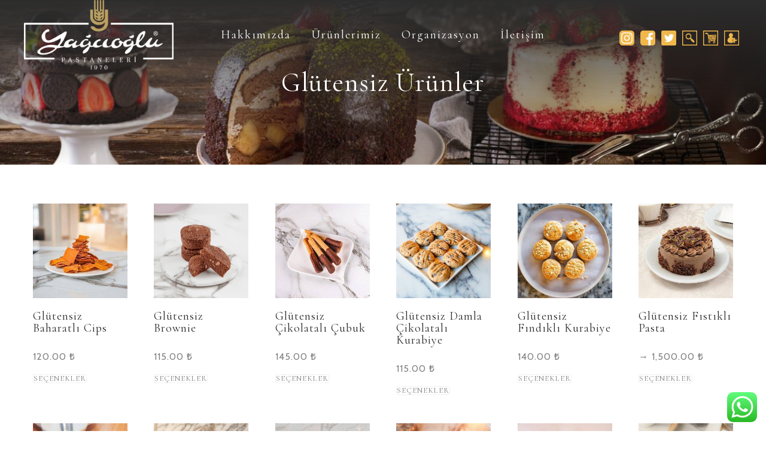

--- FILE ---
content_type: text/html; charset=UTF-8
request_url: https://yagcioglupastaneleri.com/urun-kategori/ozel-urun-cesitleri/glutensiz/
body_size: 28456
content:
<!DOCTYPE html>
<html lang="tr">
<head>
 
    <meta charset="UTF-8"> 
    <meta name="viewport" content="width=device-width, initial-scale=1.0">
        	
<title>Glütensiz Ürünler &#8211; Yağcıoğlu Pastaneleri</title>
<meta name='robots' content='max-image-preview:large' />
	<style>img:is([sizes="auto" i], [sizes^="auto," i]) { contain-intrinsic-size: 3000px 1500px }</style>
		<!-- Pixel Cat Facebook Pixel Code -->
	<script>
	!function(f,b,e,v,n,t,s){if(f.fbq)return;n=f.fbq=function(){n.callMethod?
	n.callMethod.apply(n,arguments):n.queue.push(arguments)};if(!f._fbq)f._fbq=n;
	n.push=n;n.loaded=!0;n.version='2.0';n.queue=[];t=b.createElement(e);t.async=!0;
	t.src=v;s=b.getElementsByTagName(e)[0];s.parentNode.insertBefore(t,s)}(window,
	document,'script','https://connect.facebook.net/en_US/fbevents.js' );
	fbq( 'init', '2787142481410630' );	</script>
	<!-- DO NOT MODIFY -->
	<!-- End Facebook Pixel Code -->
	<link rel='dns-prefetch' href='//use.fontawesome.com' />
<link rel='dns-prefetch' href='//fonts.googleapis.com' />
<link rel="alternate" type="application/rss+xml" title="Yağcıoğlu Pastaneleri &raquo; akışı" href="https://yagcioglupastaneleri.com/feed/" />
<link rel="alternate" type="application/rss+xml" title="Yağcıoğlu Pastaneleri &raquo; Glütensiz Ürünler Kategori akışı" href="https://yagcioglupastaneleri.com/urun-kategori/glutensiz/feed/" />
<script type="text/javascript">
/* <![CDATA[ */
window._wpemojiSettings = {"baseUrl":"https:\/\/s.w.org\/images\/core\/emoji\/15.0.3\/72x72\/","ext":".png","svgUrl":"https:\/\/s.w.org\/images\/core\/emoji\/15.0.3\/svg\/","svgExt":".svg","source":{"concatemoji":"https:\/\/yagcioglupastaneleri.com\/wp-includes\/js\/wp-emoji-release.min.js?ver=6.7.2"}};
/*! This file is auto-generated */
!function(i,n){var o,s,e;function c(e){try{var t={supportTests:e,timestamp:(new Date).valueOf()};sessionStorage.setItem(o,JSON.stringify(t))}catch(e){}}function p(e,t,n){e.clearRect(0,0,e.canvas.width,e.canvas.height),e.fillText(t,0,0);var t=new Uint32Array(e.getImageData(0,0,e.canvas.width,e.canvas.height).data),r=(e.clearRect(0,0,e.canvas.width,e.canvas.height),e.fillText(n,0,0),new Uint32Array(e.getImageData(0,0,e.canvas.width,e.canvas.height).data));return t.every(function(e,t){return e===r[t]})}function u(e,t,n){switch(t){case"flag":return n(e,"\ud83c\udff3\ufe0f\u200d\u26a7\ufe0f","\ud83c\udff3\ufe0f\u200b\u26a7\ufe0f")?!1:!n(e,"\ud83c\uddfa\ud83c\uddf3","\ud83c\uddfa\u200b\ud83c\uddf3")&&!n(e,"\ud83c\udff4\udb40\udc67\udb40\udc62\udb40\udc65\udb40\udc6e\udb40\udc67\udb40\udc7f","\ud83c\udff4\u200b\udb40\udc67\u200b\udb40\udc62\u200b\udb40\udc65\u200b\udb40\udc6e\u200b\udb40\udc67\u200b\udb40\udc7f");case"emoji":return!n(e,"\ud83d\udc26\u200d\u2b1b","\ud83d\udc26\u200b\u2b1b")}return!1}function f(e,t,n){var r="undefined"!=typeof WorkerGlobalScope&&self instanceof WorkerGlobalScope?new OffscreenCanvas(300,150):i.createElement("canvas"),a=r.getContext("2d",{willReadFrequently:!0}),o=(a.textBaseline="top",a.font="600 32px Arial",{});return e.forEach(function(e){o[e]=t(a,e,n)}),o}function t(e){var t=i.createElement("script");t.src=e,t.defer=!0,i.head.appendChild(t)}"undefined"!=typeof Promise&&(o="wpEmojiSettingsSupports",s=["flag","emoji"],n.supports={everything:!0,everythingExceptFlag:!0},e=new Promise(function(e){i.addEventListener("DOMContentLoaded",e,{once:!0})}),new Promise(function(t){var n=function(){try{var e=JSON.parse(sessionStorage.getItem(o));if("object"==typeof e&&"number"==typeof e.timestamp&&(new Date).valueOf()<e.timestamp+604800&&"object"==typeof e.supportTests)return e.supportTests}catch(e){}return null}();if(!n){if("undefined"!=typeof Worker&&"undefined"!=typeof OffscreenCanvas&&"undefined"!=typeof URL&&URL.createObjectURL&&"undefined"!=typeof Blob)try{var e="postMessage("+f.toString()+"("+[JSON.stringify(s),u.toString(),p.toString()].join(",")+"));",r=new Blob([e],{type:"text/javascript"}),a=new Worker(URL.createObjectURL(r),{name:"wpTestEmojiSupports"});return void(a.onmessage=function(e){c(n=e.data),a.terminate(),t(n)})}catch(e){}c(n=f(s,u,p))}t(n)}).then(function(e){for(var t in e)n.supports[t]=e[t],n.supports.everything=n.supports.everything&&n.supports[t],"flag"!==t&&(n.supports.everythingExceptFlag=n.supports.everythingExceptFlag&&n.supports[t]);n.supports.everythingExceptFlag=n.supports.everythingExceptFlag&&!n.supports.flag,n.DOMReady=!1,n.readyCallback=function(){n.DOMReady=!0}}).then(function(){return e}).then(function(){var e;n.supports.everything||(n.readyCallback(),(e=n.source||{}).concatemoji?t(e.concatemoji):e.wpemoji&&e.twemoji&&(t(e.twemoji),t(e.wpemoji)))}))}((window,document),window._wpemojiSettings);
/* ]]> */
</script>
<link rel='stylesheet' id='ht_ctc_main_css-css' href='https://yagcioglupastaneleri.com/derindeneyim/plugins/click-to-chat-for-whatsapp/new/inc/assets/css/main.css?ver=4.12.1' type='text/css' media='all' />
<style id='wp-emoji-styles-inline-css' type='text/css'>

	img.wp-smiley, img.emoji {
		display: inline !important;
		border: none !important;
		box-shadow: none !important;
		height: 1em !important;
		width: 1em !important;
		margin: 0 0.07em !important;
		vertical-align: -0.1em !important;
		background: none !important;
		padding: 0 !important;
	}
</style>
<link rel='stylesheet' id='wp-block-library-css' href='https://yagcioglupastaneleri.com/wp-includes/css/dist/block-library/style.min.css?ver=6.7.2' type='text/css' media='all' />
<style id='getwooplugins-attribute-filter-style-inline-css' type='text/css'>
.storepress-search-list-wrapper{display:flex;flex-direction:column;gap:1px}.storepress-components-search-control{margin-bottom:0!important;position:relative}.storepress-components-search-control input[type=search].storepress-components-search-control__input{background:#f0f0f0;border:none;border-radius:2px;box-shadow:0 0 0 transparent;display:block;font-family:-apple-system,BlinkMacSystemFont,Segoe UI,Roboto,Oxygen-Sans,Ubuntu,Cantarell,Helvetica Neue,sans-serif;font-size:16px;height:48px;line-height:normal;margin-left:0;margin-right:0;padding:16px 48px 16px 16px;transition:box-shadow .1s linear;width:100%}@media(prefers-reduced-motion:reduce){.storepress-components-search-control input[type=search].storepress-components-search-control__input{transition-delay:0s;transition-duration:0s}}@media(min-width:600px){.storepress-components-search-control input[type=search].storepress-components-search-control__input{font-size:13px;line-height:normal}}.storepress-components-search-control input[type=search].storepress-components-search-control__input:focus{border-color:var(--wp-admin-theme-color);box-shadow:0 0 0 .5px var(--wp-admin-theme-color);outline:2px solid transparent}.storepress-components-search-control input[type=search].storepress-components-search-control__input::-webkit-input-placeholder{color:rgba(30,30,30,.62)}.storepress-components-search-control input[type=search].storepress-components-search-control__input::-moz-placeholder{color:rgba(30,30,30,.62);opacity:1}.storepress-components-search-control input[type=search].storepress-components-search-control__input:-ms-input-placeholder{color:rgba(30,30,30,.62)}@media(min-width:600px){.storepress-components-search-control input[type=search].storepress-components-search-control__input{font-size:13px}}.storepress-components-search-control input[type=search].storepress-components-search-control__input:focus{background:#fff;box-shadow:inset 0 0 0 var(--wp-admin-border-width-focus) var(--wp-components-color-accent,var(--wp-admin-theme-color,#3858e9))}.storepress-components-search-control input[type=search].storepress-components-search-control__input::-moz-placeholder{color:#757575}.storepress-components-search-control input[type=search].storepress-components-search-control__input::placeholder{color:#757575}.storepress-components-search-control input[type=search].storepress-components-search-control__input::-webkit-search-cancel-button,.storepress-components-search-control input[type=search].storepress-components-search-control__input::-webkit-search-decoration,.storepress-components-search-control input[type=search].storepress-components-search-control__input::-webkit-search-results-button,.storepress-components-search-control input[type=search].storepress-components-search-control__input::-webkit-search-results-decoration{-webkit-appearance:none}.storepress-components-search-control__icon{align-items:center;bottom:0;display:flex;justify-content:center;position:absolute;right:12px;top:0;width:24px}.storepress-components-search-control__icon>svg{margin:8px 0}.storepress-components-search-control__input-wrapper{position:relative}.storepress-search-list-search-result-wrapper{border:1px solid #f0f0f0}.storepress-search-list-search-result-wrapper li,.storepress-search-list-search-result-wrapper ul{list-style:none;margin:0;padding:0}.storepress-search-list-search-result-wrapper ul{border:1px solid #f0f0f0;max-height:40vh;overflow:auto}.storepress-search-list-search-result-wrapper li{align-items:center;border-bottom:1px solid #f0f0f0;color:#2f2f2f;display:flex;font-family:-apple-system,BlinkMacSystemFont,Segoe UI,Roboto,Oxygen-Sans,Ubuntu,Cantarell,Helvetica Neue,sans-serif;font-size:13px;gap:5px;padding:8px}.storepress-search-list-search-result-wrapper li.selected,.storepress-search-list-search-result-wrapper li:hover{background-color:#f0f0f0}.storepress-search-list-search-result-wrapper li:last-child{border-bottom:none}.storepress-search-list-search-result-wrapper li input{height:20px;margin:0;padding:0;width:20px}.storepress-search-list-search-result-wrapper li input[type=radio]{-webkit-appearance:auto;box-shadow:none}.storepress-search-list-search-result-wrapper li input[type=radio]:before{display:none}.storepress-search-list-search-result-wrapper li .storepress-search-list-search-result-item{background-color:#fff}.storepress-search-list-search-result-wrapper li .storepress-search-list-search-result-item__label{cursor:pointer}.storepress-search-list-search-result-wrapper li .storepress-search-list-search-result-item__title{box-sizing:content-box;height:20px;padding:4px}.storepress-search-list-search-result-wrapper li .storepress-search-list-search-result-item__meta{background-color:#ddd;border-radius:5px;padding:4px}
.wp-block-getwooplugins-attribute-filter .filter-items{display:flex;flex-direction:column;float:none!important;gap:10px;margin:0;padding:0}.wp-block-getwooplugins-attribute-filter .filter-items li{list-style:none}.wp-block-getwooplugins-attribute-filter .filter-items.enabled-filter-display-limit-mode .filter-item:not(.selected):nth-child(n+10){display:none!important}.wp-block-getwooplugins-attribute-filter .filter-items.enabled-filter-display-limit-mode .filter-item-more{align-self:flex-end;display:flex}.wp-block-getwooplugins-attribute-filter.is-style-button .filter-items.enabled-filter-display-limit-mode .filter-item-more{align-items:center;align-self:auto}.wp-block-getwooplugins-attribute-filter .filter-item-more{display:none}.wp-block-getwooplugins-attribute-filter .filter-item{align-items:center;display:flex;flex-direction:row;gap:10px;justify-content:space-between}.wp-block-getwooplugins-attribute-filter .filter-item .item{border:2px solid #fff;box-shadow:var(--wvs-item-box-shadow,0 0 0 1px #a8a8a8);box-sizing:border-box;display:block;height:100%;transition:box-shadow .2s ease;width:100%}.wp-block-getwooplugins-attribute-filter .filter-item .item:hover{box-shadow:var(--wvs-hover-item-box-shadow,0 0 0 3px #ddd)}.wp-block-getwooplugins-attribute-filter .filter-item .text{display:inline-block;font-size:.875em}.wp-block-getwooplugins-attribute-filter .filter-item.style-squared .count,.wp-block-getwooplugins-attribute-filter .filter-item.style-squared .item{border-radius:3px}.wp-block-getwooplugins-attribute-filter .filter-item.style-rounded .item{border-radius:100%}.wp-block-getwooplugins-attribute-filter .filter-item.style-rounded .count{border-radius:12px}.wp-block-getwooplugins-attribute-filter .filter-item-wrapper{align-items:center;display:flex;gap:10px}.wp-block-getwooplugins-attribute-filter .filter-item-contents{display:flex;height:var(--wvs-archive-product-item-height,30px);justify-content:center;position:relative;width:var(--wvs-archive-product-item-width,30px)}.wp-block-getwooplugins-attribute-filter .filter-item .count{border:1px solid rgba(0,0,0,.102);color:#000;font-size:12px;line-height:10px;min-width:10px;padding:5px;text-align:center}.wp-block-getwooplugins-attribute-filter .filter-item-inner{width:100%}.wp-block-getwooplugins-attribute-filter .filter-item.selected{order:-1}.wp-block-getwooplugins-attribute-filter .filter-item.selected .item{box-shadow:var(--wvs-selected-item-box-shadow,0 0 0 2px #000)}.wp-block-getwooplugins-attribute-filter .filter-item.selected .filter-item-inner:before{background-image:var(--wvs-tick);background-position:50%;background-repeat:no-repeat;background-size:60%;content:" ";display:block;height:100%;position:absolute;width:100%}.wp-block-getwooplugins-attribute-filter .filter-item.selected .count{background:#000;border:1px solid #000;color:#fff}.wp-block-getwooplugins-attribute-filter.is-style-button .filter-items{flex-direction:row;flex-wrap:wrap}.wp-block-getwooplugins-attribute-filter.is-style-button .filter-item{border:1px solid rgba(0,0,0,.102);border-radius:3px;margin:0;padding:5px 8px 5px 5px}.wp-block-getwooplugins-attribute-filter.is-style-button .filter-item.style-rounded{border-radius:40px}.wp-block-getwooplugins-attribute-filter.is-style-button .filter-item.selected{border:1px solid #000}

</style>
<style id='classic-theme-styles-inline-css' type='text/css'>
/*! This file is auto-generated */
.wp-block-button__link{color:#fff;background-color:#32373c;border-radius:9999px;box-shadow:none;text-decoration:none;padding:calc(.667em + 2px) calc(1.333em + 2px);font-size:1.125em}.wp-block-file__button{background:#32373c;color:#fff;text-decoration:none}
</style>
<style id='global-styles-inline-css' type='text/css'>
:root{--wp--preset--aspect-ratio--square: 1;--wp--preset--aspect-ratio--4-3: 4/3;--wp--preset--aspect-ratio--3-4: 3/4;--wp--preset--aspect-ratio--3-2: 3/2;--wp--preset--aspect-ratio--2-3: 2/3;--wp--preset--aspect-ratio--16-9: 16/9;--wp--preset--aspect-ratio--9-16: 9/16;--wp--preset--color--black: #000000;--wp--preset--color--cyan-bluish-gray: #abb8c3;--wp--preset--color--white: #ffffff;--wp--preset--color--pale-pink: #f78da7;--wp--preset--color--vivid-red: #cf2e2e;--wp--preset--color--luminous-vivid-orange: #ff6900;--wp--preset--color--luminous-vivid-amber: #fcb900;--wp--preset--color--light-green-cyan: #7bdcb5;--wp--preset--color--vivid-green-cyan: #00d084;--wp--preset--color--pale-cyan-blue: #8ed1fc;--wp--preset--color--vivid-cyan-blue: #0693e3;--wp--preset--color--vivid-purple: #9b51e0;--wp--preset--gradient--vivid-cyan-blue-to-vivid-purple: linear-gradient(135deg,rgba(6,147,227,1) 0%,rgb(155,81,224) 100%);--wp--preset--gradient--light-green-cyan-to-vivid-green-cyan: linear-gradient(135deg,rgb(122,220,180) 0%,rgb(0,208,130) 100%);--wp--preset--gradient--luminous-vivid-amber-to-luminous-vivid-orange: linear-gradient(135deg,rgba(252,185,0,1) 0%,rgba(255,105,0,1) 100%);--wp--preset--gradient--luminous-vivid-orange-to-vivid-red: linear-gradient(135deg,rgba(255,105,0,1) 0%,rgb(207,46,46) 100%);--wp--preset--gradient--very-light-gray-to-cyan-bluish-gray: linear-gradient(135deg,rgb(238,238,238) 0%,rgb(169,184,195) 100%);--wp--preset--gradient--cool-to-warm-spectrum: linear-gradient(135deg,rgb(74,234,220) 0%,rgb(151,120,209) 20%,rgb(207,42,186) 40%,rgb(238,44,130) 60%,rgb(251,105,98) 80%,rgb(254,248,76) 100%);--wp--preset--gradient--blush-light-purple: linear-gradient(135deg,rgb(255,206,236) 0%,rgb(152,150,240) 100%);--wp--preset--gradient--blush-bordeaux: linear-gradient(135deg,rgb(254,205,165) 0%,rgb(254,45,45) 50%,rgb(107,0,62) 100%);--wp--preset--gradient--luminous-dusk: linear-gradient(135deg,rgb(255,203,112) 0%,rgb(199,81,192) 50%,rgb(65,88,208) 100%);--wp--preset--gradient--pale-ocean: linear-gradient(135deg,rgb(255,245,203) 0%,rgb(182,227,212) 50%,rgb(51,167,181) 100%);--wp--preset--gradient--electric-grass: linear-gradient(135deg,rgb(202,248,128) 0%,rgb(113,206,126) 100%);--wp--preset--gradient--midnight: linear-gradient(135deg,rgb(2,3,129) 0%,rgb(40,116,252) 100%);--wp--preset--font-size--small: 13px;--wp--preset--font-size--medium: 20px;--wp--preset--font-size--large: 36px;--wp--preset--font-size--x-large: 42px;--wp--preset--font-family--inter: "Inter", sans-serif;--wp--preset--font-family--cardo: Cardo;--wp--preset--spacing--20: 0.44rem;--wp--preset--spacing--30: 0.67rem;--wp--preset--spacing--40: 1rem;--wp--preset--spacing--50: 1.5rem;--wp--preset--spacing--60: 2.25rem;--wp--preset--spacing--70: 3.38rem;--wp--preset--spacing--80: 5.06rem;--wp--preset--shadow--natural: 6px 6px 9px rgba(0, 0, 0, 0.2);--wp--preset--shadow--deep: 12px 12px 50px rgba(0, 0, 0, 0.4);--wp--preset--shadow--sharp: 6px 6px 0px rgba(0, 0, 0, 0.2);--wp--preset--shadow--outlined: 6px 6px 0px -3px rgba(255, 255, 255, 1), 6px 6px rgba(0, 0, 0, 1);--wp--preset--shadow--crisp: 6px 6px 0px rgba(0, 0, 0, 1);}:where(.is-layout-flex){gap: 0.5em;}:where(.is-layout-grid){gap: 0.5em;}body .is-layout-flex{display: flex;}.is-layout-flex{flex-wrap: wrap;align-items: center;}.is-layout-flex > :is(*, div){margin: 0;}body .is-layout-grid{display: grid;}.is-layout-grid > :is(*, div){margin: 0;}:where(.wp-block-columns.is-layout-flex){gap: 2em;}:where(.wp-block-columns.is-layout-grid){gap: 2em;}:where(.wp-block-post-template.is-layout-flex){gap: 1.25em;}:where(.wp-block-post-template.is-layout-grid){gap: 1.25em;}.has-black-color{color: var(--wp--preset--color--black) !important;}.has-cyan-bluish-gray-color{color: var(--wp--preset--color--cyan-bluish-gray) !important;}.has-white-color{color: var(--wp--preset--color--white) !important;}.has-pale-pink-color{color: var(--wp--preset--color--pale-pink) !important;}.has-vivid-red-color{color: var(--wp--preset--color--vivid-red) !important;}.has-luminous-vivid-orange-color{color: var(--wp--preset--color--luminous-vivid-orange) !important;}.has-luminous-vivid-amber-color{color: var(--wp--preset--color--luminous-vivid-amber) !important;}.has-light-green-cyan-color{color: var(--wp--preset--color--light-green-cyan) !important;}.has-vivid-green-cyan-color{color: var(--wp--preset--color--vivid-green-cyan) !important;}.has-pale-cyan-blue-color{color: var(--wp--preset--color--pale-cyan-blue) !important;}.has-vivid-cyan-blue-color{color: var(--wp--preset--color--vivid-cyan-blue) !important;}.has-vivid-purple-color{color: var(--wp--preset--color--vivid-purple) !important;}.has-black-background-color{background-color: var(--wp--preset--color--black) !important;}.has-cyan-bluish-gray-background-color{background-color: var(--wp--preset--color--cyan-bluish-gray) !important;}.has-white-background-color{background-color: var(--wp--preset--color--white) !important;}.has-pale-pink-background-color{background-color: var(--wp--preset--color--pale-pink) !important;}.has-vivid-red-background-color{background-color: var(--wp--preset--color--vivid-red) !important;}.has-luminous-vivid-orange-background-color{background-color: var(--wp--preset--color--luminous-vivid-orange) !important;}.has-luminous-vivid-amber-background-color{background-color: var(--wp--preset--color--luminous-vivid-amber) !important;}.has-light-green-cyan-background-color{background-color: var(--wp--preset--color--light-green-cyan) !important;}.has-vivid-green-cyan-background-color{background-color: var(--wp--preset--color--vivid-green-cyan) !important;}.has-pale-cyan-blue-background-color{background-color: var(--wp--preset--color--pale-cyan-blue) !important;}.has-vivid-cyan-blue-background-color{background-color: var(--wp--preset--color--vivid-cyan-blue) !important;}.has-vivid-purple-background-color{background-color: var(--wp--preset--color--vivid-purple) !important;}.has-black-border-color{border-color: var(--wp--preset--color--black) !important;}.has-cyan-bluish-gray-border-color{border-color: var(--wp--preset--color--cyan-bluish-gray) !important;}.has-white-border-color{border-color: var(--wp--preset--color--white) !important;}.has-pale-pink-border-color{border-color: var(--wp--preset--color--pale-pink) !important;}.has-vivid-red-border-color{border-color: var(--wp--preset--color--vivid-red) !important;}.has-luminous-vivid-orange-border-color{border-color: var(--wp--preset--color--luminous-vivid-orange) !important;}.has-luminous-vivid-amber-border-color{border-color: var(--wp--preset--color--luminous-vivid-amber) !important;}.has-light-green-cyan-border-color{border-color: var(--wp--preset--color--light-green-cyan) !important;}.has-vivid-green-cyan-border-color{border-color: var(--wp--preset--color--vivid-green-cyan) !important;}.has-pale-cyan-blue-border-color{border-color: var(--wp--preset--color--pale-cyan-blue) !important;}.has-vivid-cyan-blue-border-color{border-color: var(--wp--preset--color--vivid-cyan-blue) !important;}.has-vivid-purple-border-color{border-color: var(--wp--preset--color--vivid-purple) !important;}.has-vivid-cyan-blue-to-vivid-purple-gradient-background{background: var(--wp--preset--gradient--vivid-cyan-blue-to-vivid-purple) !important;}.has-light-green-cyan-to-vivid-green-cyan-gradient-background{background: var(--wp--preset--gradient--light-green-cyan-to-vivid-green-cyan) !important;}.has-luminous-vivid-amber-to-luminous-vivid-orange-gradient-background{background: var(--wp--preset--gradient--luminous-vivid-amber-to-luminous-vivid-orange) !important;}.has-luminous-vivid-orange-to-vivid-red-gradient-background{background: var(--wp--preset--gradient--luminous-vivid-orange-to-vivid-red) !important;}.has-very-light-gray-to-cyan-bluish-gray-gradient-background{background: var(--wp--preset--gradient--very-light-gray-to-cyan-bluish-gray) !important;}.has-cool-to-warm-spectrum-gradient-background{background: var(--wp--preset--gradient--cool-to-warm-spectrum) !important;}.has-blush-light-purple-gradient-background{background: var(--wp--preset--gradient--blush-light-purple) !important;}.has-blush-bordeaux-gradient-background{background: var(--wp--preset--gradient--blush-bordeaux) !important;}.has-luminous-dusk-gradient-background{background: var(--wp--preset--gradient--luminous-dusk) !important;}.has-pale-ocean-gradient-background{background: var(--wp--preset--gradient--pale-ocean) !important;}.has-electric-grass-gradient-background{background: var(--wp--preset--gradient--electric-grass) !important;}.has-midnight-gradient-background{background: var(--wp--preset--gradient--midnight) !important;}.has-small-font-size{font-size: var(--wp--preset--font-size--small) !important;}.has-medium-font-size{font-size: var(--wp--preset--font-size--medium) !important;}.has-large-font-size{font-size: var(--wp--preset--font-size--large) !important;}.has-x-large-font-size{font-size: var(--wp--preset--font-size--x-large) !important;}
:where(.wp-block-post-template.is-layout-flex){gap: 1.25em;}:where(.wp-block-post-template.is-layout-grid){gap: 1.25em;}
:where(.wp-block-columns.is-layout-flex){gap: 2em;}:where(.wp-block-columns.is-layout-grid){gap: 2em;}
:root :where(.wp-block-pullquote){font-size: 1.5em;line-height: 1.6;}
</style>
<link rel='stylesheet' id='nd_options_style-css' href='https://yagcioglupastaneleri.com/derindeneyim/plugins/nd-shortcodes/css/style.css?ver=6.7.2' type='text/css' media='all' />
<link rel='stylesheet' id='nd_options_font_family_h-css' href='https://fonts.googleapis.com/css?family=Cormorant%3A300%2C400%2C700&#038;ver=6.7.2' type='text/css' media='all' />
<link rel='stylesheet' id='nd_options_font_family_p-css' href='https://fonts.googleapis.com/css?family=Cabin%3A400%2C700&#038;ver=6.7.2' type='text/css' media='all' />
<link rel='stylesheet' id='nd_options_font_family_third-css' href='https://fonts.googleapis.com/css?family=Kristi&#038;ver=6.7.2' type='text/css' media='all' />
<link rel='stylesheet' id='woocommerce-layout-css' href='https://yagcioglupastaneleri.com/derindeneyim/plugins/woocommerce/assets/css/woocommerce-layout.css?ver=9.4.2' type='text/css' media='all' />
<link rel='stylesheet' id='woocommerce-smallscreen-css' href='https://yagcioglupastaneleri.com/derindeneyim/plugins/woocommerce/assets/css/woocommerce-smallscreen.css?ver=9.4.2' type='text/css' media='only screen and (max-width: 768px)' />
<link rel='stylesheet' id='woocommerce-general-css' href='https://yagcioglupastaneleri.com/derindeneyim/plugins/woocommerce/assets/css/woocommerce.css?ver=9.4.2' type='text/css' media='all' />
<style id='woocommerce-inline-inline-css' type='text/css'>
.woocommerce form .form-row .required { visibility: visible; }
</style>
<link rel='stylesheet' id='woo-variation-swatches-css' href='https://yagcioglupastaneleri.com/derindeneyim/plugins/woo-variation-swatches/assets/css/frontend.min.css?ver=1725272099' type='text/css' media='all' />
<style id='woo-variation-swatches-inline-css' type='text/css'>
:root {
--wvs-tick:url("data:image/svg+xml;utf8,%3Csvg filter='drop-shadow(0px 0px 2px rgb(0 0 0 / .8))' xmlns='http://www.w3.org/2000/svg'  viewBox='0 0 30 30'%3E%3Cpath fill='none' stroke='%23ffffff' stroke-linecap='round' stroke-linejoin='round' stroke-width='4' d='M4 16L11 23 27 7'/%3E%3C/svg%3E");

--wvs-cross:url("data:image/svg+xml;utf8,%3Csvg filter='drop-shadow(0px 0px 5px rgb(255 255 255 / .6))' xmlns='http://www.w3.org/2000/svg' width='72px' height='72px' viewBox='0 0 24 24'%3E%3Cpath fill='none' stroke='%23ff0000' stroke-linecap='round' stroke-width='0.6' d='M5 5L19 19M19 5L5 19'/%3E%3C/svg%3E");
--wvs-position:flex-start;
--wvs-single-product-large-item-width:40px;
--wvs-single-product-large-item-height:40px;
--wvs-single-product-large-item-font-size:16px;
--wvs-single-product-item-width:30px;
--wvs-single-product-item-height:30px;
--wvs-single-product-item-font-size:16px;
--wvs-archive-product-item-width:30px;
--wvs-archive-product-item-height:30px;
--wvs-archive-product-item-font-size:16px;
--wvs-tooltip-background-color:#333333;
--wvs-tooltip-text-color:#FFFFFF;
--wvs-item-box-shadow:0 0 0 1px #a8a8a8;
--wvs-item-background-color:#FFFFFF;
--wvs-item-text-color:#000000;
--wvs-hover-item-box-shadow:0 0 0 3px #DDDDDD;
--wvs-hover-item-background-color:#FFFFFF;
--wvs-hover-item-text-color:#000000;
--wvs-selected-item-box-shadow:0 0 0 2px #000000;
--wvs-selected-item-background-color:#FFFFFF;
--wvs-selected-item-text-color:#000000}
</style>
<link rel='stylesheet' id='yith_wcas_frontend-css' href='https://yagcioglupastaneleri.com/derindeneyim/plugins/yith-woocommerce-ajax-search-premium/assets/css/yith_wcas_ajax_search.css?ver=1.7.4' type='text/css' media='all' />
<style id='yith_wcas_frontend-inline-css' type='text/css'>

                .autocomplete-suggestion{
                    padding-right: 0px;
                }
                .woocommerce .autocomplete-suggestion  span.yith_wcas_result_on_sale,
                .autocomplete-suggestion  span.yith_wcas_result_on_sale{
                        background: #7eb742;
                        color: #ffffff
                }
                .woocommerce .autocomplete-suggestion  span.yith_wcas_result_outofstock,
                .autocomplete-suggestion  span.yith_wcas_result_outofstock{
                        background: #7a7a7a;
                        color: #ffffff
                }
                .woocommerce .autocomplete-suggestion  span.yith_wcas_result_featured,
                .autocomplete-suggestion  span.yith_wcas_result_featured{
                        background: #c0392b;
                        color: #ffffff
                }
                .autocomplete-suggestion img{
                    width: 100px;
                }
                .autocomplete-suggestion .yith_wcas_result_content .title{
                    color: #004b91;
                }
                .autocomplete-suggestion{
                                    min-height: 110px;
                                }
</style>
<link rel='stylesheet' id='sweetcake-style-css' href='https://yagcioglupastaneleri.com/derindeneyim/themes/derin15/style.css?ver=6.7.2' type='text/css' media='all' />
<link rel='stylesheet' id='sweetcake-fonts-css' href='//fonts.googleapis.com/css?family=Cabin%3A400%2C700%7CCormorant%3A300%2C400%2C700&#038;ver=1.0.0' type='text/css' media='all' />
<link rel='stylesheet' id='dhvc-form-font-awesome-css' href='https://yagcioglupastaneleri.com/derindeneyim/plugins/dhvc-form/assets/fonts/font-awesome/css/font-awesome.min.css?ver=4.1.0' type='text/css' media='all' />
<link rel='stylesheet' id='dhvc-form-css' href='https://yagcioglupastaneleri.com/derindeneyim/plugins/dhvc-form/assets/css/style.css?ver=2.2.46' type='text/css' media='all' />
<link rel='stylesheet' id='js_composer_front-css' href='//yagcioglupastaneleri.com/derindeneyim/uploads/js_composer/js_composer_front_custom.css?ver=6.1' type='text/css' media='all' />
<link rel='stylesheet' id='dhvc-woocommerce-page-css' href='https://yagcioglupastaneleri.com/derindeneyim/plugins/dhvc-woocommerce-page/assets/css/style.css?ver=5.3.5' type='text/css' media='all' />
<script type="text/javascript" src="https://yagcioglupastaneleri.com/wp-includes/js/jquery/jquery.min.js?ver=3.7.1" id="jquery-core-js"></script>
<script type="text/javascript" src="https://yagcioglupastaneleri.com/wp-includes/js/jquery/jquery-migrate.min.js?ver=3.4.1" id="jquery-migrate-js"></script>
<script type="text/javascript" src="https://yagcioglupastaneleri.com/derindeneyim/plugins/woocommerce/assets/js/jquery-blockui/jquery.blockUI.min.js?ver=2.7.0-wc.9.4.2" id="jquery-blockui-js" data-wp-strategy="defer"></script>
<script type="text/javascript" id="wc-add-to-cart-js-extra">
/* <![CDATA[ */
var wc_add_to_cart_params = {"ajax_url":"\/wp-admin\/admin-ajax.php","wc_ajax_url":"\/?wc-ajax=%%endpoint%%","i18n_view_cart":"Sepeti g\u00f6r\u00fcnt\u00fcle","cart_url":"https:\/\/yagcioglupastaneleri.com\/sepetim\/","is_cart":"","cart_redirect_after_add":"no"};
/* ]]> */
</script>
<script type="text/javascript" src="https://yagcioglupastaneleri.com/derindeneyim/plugins/woocommerce/assets/js/frontend/add-to-cart.min.js?ver=9.4.2" id="wc-add-to-cart-js" data-wp-strategy="defer"></script>
<script type="text/javascript" src="https://yagcioglupastaneleri.com/derindeneyim/plugins/woocommerce/assets/js/js-cookie/js.cookie.min.js?ver=2.1.4-wc.9.4.2" id="js-cookie-js" defer="defer" data-wp-strategy="defer"></script>
<script type="text/javascript" id="woocommerce-js-extra">
/* <![CDATA[ */
var woocommerce_params = {"ajax_url":"\/wp-admin\/admin-ajax.php","wc_ajax_url":"\/?wc-ajax=%%endpoint%%"};
/* ]]> */
</script>
<script type="text/javascript" src="https://yagcioglupastaneleri.com/derindeneyim/plugins/woocommerce/assets/js/frontend/woocommerce.min.js?ver=9.4.2" id="woocommerce-js" defer="defer" data-wp-strategy="defer"></script>
<script type="text/javascript" src="https://yagcioglupastaneleri.com/derindeneyim/plugins/js_composer/assets/js/vendors/woocommerce-add-to-cart.js?ver=6.1" id="vc_woocommerce-add-to-cart-js-js"></script>
<script defer crossorigin="anonymous" integrity="sha384-ujbKXb9V3HdK7jcWL6kHL1c+2Lj4MR4Gkjl7UtwpSHg/ClpViddK9TI7yU53frPN" type="text/javascript" src="https://use.fontawesome.com/releases/v5.13.0/js/all.js" id="font-awesome-official-js"></script>
<script defer crossorigin="anonymous" integrity="sha384-XrjUu+3vbvZoLzAa5lC50XIslajkadQ9kvvTTq0odZ+LCoNEGqomuCdORdHv6wZ6" type="text/javascript" src="https://use.fontawesome.com/releases/v5.13.0/js/v4-shims.js" id="font-awesome-official-v4shim-js"></script>
<link rel="https://api.w.org/" href="https://yagcioglupastaneleri.com/wp-json/" /><link rel="alternate" title="JSON" type="application/json" href="https://yagcioglupastaneleri.com/wp-json/wp/v2/product_cat/86" /><link rel="EditURI" type="application/rsd+xml" title="RSD" href="https://yagcioglupastaneleri.com/xmlrpc.php?rsd" />
<meta name="generator" content="WordPress 6.7.2" />
<meta name="generator" content="WooCommerce 9.4.2" />

		<!-- GA Google Analytics @ https://m0n.co/ga -->
		<script async src="https://www.googletagmanager.com/gtag/js?id=G-DST8CCQ5MQ"></script>
		<script>
			window.dataLayer = window.dataLayer || [];
			function gtag(){dataLayer.push(arguments);}
			gtag('js', new Date());
			gtag('config', 'G-DST8CCQ5MQ');
		</script>

			<meta charset="utf-8">
		<meta name="abstract" content="Yağcıoğlu Pastaneleri Online Satış Sitesi">
		<meta name="author" content="Derin15 - Digital Creative Solutions">
		<meta name="classification" content="Bakery, Blog, Food, News, Pastry, Sweet,">
		<meta name="copyright" content="Copyright Yağcıoğlu Pastaneleri - All rights Reserved.">
		<meta name="designer" content="DERIN15 - Digital Creative Solutions">
		<meta name="distribution" content="Global">
		<meta name="language" content="tr">
		<meta name="publisher" content="Yağcıoğlu Pastaneleri">
		<meta name="rating" content="General">
		<meta name="resource-type" content="Document">
		<meta name="revisit-after" content="3">
		<meta name="subject" content="Bakery, Blog, Food, News, Pastry, Sweet">
		<meta name="template" content="YAĞCIOGLU by DERIN15 ">
		<meta name="robots" content="index,follow">
		<meta name="facebook-domain-verification" content="khprfmmn07qyqz9ehd24xpbscm0z72" />

	
    <style type="text/css">

    	/*START FONTS FAMILY*/
    	.nd_options_customizer_fonts .nd_options_first_font,
    	.nd_options_customizer_fonts h1,
    	.nd_options_customizer_fonts h2,
    	.nd_options_customizer_fonts h3,
    	.nd_options_customizer_fonts h4,
    	.nd_options_customizer_fonts h5,
    	.nd_options_customizer_fonts h6
    	{ font-family: 'Cormorant', sans-serif; }

    	.nd_options_customizer_fonts,
    	.nd_options_customizer_fonts .nd_options_second_font,
    	.nd_options_customizer_fonts p,
    	.nd_options_customizer_fonts a,
    	.nd_options_customizer_fonts select,
    	.nd_options_customizer_fonts textarea,
    	.nd_options_customizer_fonts label,
    	.nd_options_customizer_fonts input,
    	#start_nicdark_framework
    	{ font-family: 'Cabin', sans-serif; }

    	.nd_options_customizer_fonts .nd_options_second_font_important
    	{ font-family: 'Cabin', sans-serif !important; }

    	.nd_options_customizer_fonts .nd_options_third_font
    	{ font-family: 'Kristi', sans-serif; }


    	/*START FONTS COLOR*/
    	.nd_options_customizer_fonts .nd_options_color_greydark,
    	.nd_options_customizer_fonts h1,
    	.nd_options_customizer_fonts h2,
    	.nd_options_customizer_fonts h3,
    	.nd_options_customizer_fonts h4,
    	.nd_options_customizer_fonts h5,
    	.nd_options_customizer_fonts h6
    	{ color: #2d2d2d; }
    	.nd_options_customizer_fonts .nd_options_color_greydark_important
    	{ color: #2d2d2d !important; }

    	/*PLACEHOLDER*/
    	.nd_options_customizer_fonts .nd_options_placeholder_color_greydark_important::-webkit-input-placeholder { color: #2d2d2d !important; }
		.nd_options_customizer_fonts .nd_options_placeholder_color_greydark_important::-moz-placeholder { color: #2d2d2d !important; }
		.nd_options_customizer_fonts .nd_options_placeholder_color_greydark_important:-ms-input-placeholder { color: #2d2d2d !important; }
		.nd_options_customizer_fonts .nd_options_placeholder_color_greydark_important:-moz-placeholder { color: #2d2d2d !important; }

    	.nd_options_customizer_fonts,
    	.nd_options_customizer_fonts .nd_options_color_grey,
    	.nd_options_customizer_fonts p,
    	.nd_options_customizer_fonts a,
    	.nd_options_customizer_fonts select,
    	.nd_options_customizer_fonts textarea,
    	.nd_options_customizer_fonts label,
    	.nd_options_customizer_fonts input
    	{ color: #7e7e7e; }

    	.nd_options_color_grey_important { color: #7e7e7e !important; }


    	/*compatibility with plugin Learning*/
    	#nd_learning_calendar_single_course .ui-datepicker-title {
    		font-family: 'Cormorant', sans-serif;
    		color: #2d2d2d;	
    	}
    	#nd_learning_calendar_single_course .ui-datepicker-calendar th {
    		color: #2d2d2d;	
    	}
       
    </style>
    


	
    <style type="text/css">

    	/*START FORMS STYLES*/
    	.nd_options_customizer_forms span.wpcf7-not-valid-tip,
    	.nd_options_customizer_forms .wpcf7-response-output.wpcf7-validation-errors,
    	.wpcf7-response-output
    	{ 
    		background-color: #2d2d2d; 
    		border-width: 0px !important;
    		border-color: #fff !important;
    		border-radius: 0px;
    		border-style: solid;
    		padding: 10px 20px !important;
    		color: #ffffff;
    		margin: 10px 0px 10px 0px !important;
    		font-size: 13px;
    		line-height: 20px;
    	}
    	.nd_options_customizer_forms .wpcf7-response-output.wpcf7-mail-sent-ok
    	{ 
    		background-color: #c19b77; 
    		border-width: 0px;
    		border-color: #fff;
    		border-radius: 0px;
    		border-style: solid;
    		padding: 10px 20px;
    		color: #ffffff;
    		margin: 0px;
    		margin-top: 10px;
    		font-size: 13px;
    		line-height: 20px;
    	}


    	/*new compatibility*/
    	.nd_options_customizer_forms .wpcf7 form.sent .wpcf7-response-output {
    		background-color: #c19b77; 
    		border-width: 0px;
    		border-color: #fff;
    		border-radius: 0px;
    		border-style: solid;
    		padding: 10px 20px;
    		color: #ffffff;
    		margin: 0px;
    		margin-top: 10px;
    		font-size: 13px;
    		line-height: 20px;
    	}



       
    </style>
    


	
    <style type="text/css">

    	/*START FORMS STYLES*/
    	.nd_options_customizer_forms input[type="text"],
    	.nd_options_customizer_forms input[type="email"],
    	.nd_options_customizer_forms input[type="url"],
    	.nd_options_customizer_forms input[type="tel"],
    	.nd_options_customizer_forms input[type="number"],
    	.nd_options_customizer_forms input[type="date"],
    	.nd_options_customizer_forms input[type="file"],
    	.nd_options_customizer_forms input[type="password"],
    	.nd_options_customizer_forms select,
    	.nd_options_customizer_forms textarea,
    	.StripeElement

    	{ 
    		background-color: #f9f9f9; 
    		border-width: 1px;
    		border-color: #f1f1f1;
    		border-radius: 0px;
    		border-style: solid;
    		padding: 10px 20px;
    		-webkit-appearance: none;
    		color: #7e7e7e !important;

    		    	}


    	.nd_options_customizer_forms input[type="text"]::-webkit-input-placeholder,
    	.nd_options_customizer_forms input[type="email"]::-webkit-input-placeholder,
    	.nd_options_customizer_forms input[type="url"]::-webkit-input-placeholder, 
    	.nd_options_customizer_forms input[type="tel"]::-webkit-input-placeholder ,
    	.nd_options_customizer_forms input[type="password"]::-webkit-input-placeholder ,
    	.nd_options_customizer_forms input[type="number"]::-webkit-input-placeholder,
    	.nd_options_customizer_forms textarea::-webkit-input-placeholder  {
    		color: #7e7e7e !important;	
    	}


    	.nd_options_customizer_forms select {
    		cursor: pointer;
    	}

    	.nd_options_customizer_forms select option {
    		padding: 10px 20px;	
    	}

       
    </style>
    


	
    <style type="text/css">

    	/*START FORMS STYLES*/
    	.nd_options_customizer_forms input[type="submit"],
    	.nd_options_customizer_forms button[type="submit"],
    	.give-btn.give-btn-modal
    	{ 
    		background-color: #c19b77; 
    		border-width: 0px;
    		border-color: #fff;
    		border-radius: 0px;
    		border-style: solid;
    		padding: 10px 20px;
    		-webkit-appearance: none;
    		color: #ffffff;
    		cursor: pointer;
    		font-family: 'Cormorant', sans-serif;

    	}

       
    </style>
    


	<style type="text/css">

		.nd_options_cursor_default_a > a { cursor: default; }
		.nd_options_customizer_labels_color_new { background-color: #444444; }
		
		/*hot*/
		.nd_options_navigation_type .menu li.nd_options_hot_label > a:after,
		#nd_options_header_5 .menu li.nd_options_hot_label > a:after,
		#nd_options_header_6 .menu li.nd_options_hot_label > a:after { content: "HOT"; float: right; background-color: #444444; border-radius: 3px; color: #fff; font-size: 10px; line-height: 10px; padding: 3px 5px; }
		
		/*best*/
		.nd_options_navigation_type .menu li.nd_options_best_label > a:after,
		#nd_options_header_5 .menu li.nd_options_best_label > a:after,
		#nd_options_header_6 .menu li.nd_options_best_label > a:after { content: "BEST"; float: right; background-color: #444444; border-radius: 3px; color: #fff; font-size: 10px; line-height: 10px; padding: 3px 5px; }
		
		/*new*/
		.nd_options_navigation_type .menu li.nd_options_new_label > a:after,
		#nd_options_header_5 .menu li.nd_options_new_label > a:after,
		#nd_options_header_6 .menu li.nd_options_new_label > a:after { content: "NEW"; float: right; background-color: #444444; border-radius: 3px; color: #fff; font-size: 10px; line-height: 10px; padding: 3px 5px; }
		
		/*slide*/
		.nd_options_navigation_type .menu li.nd_options_slide_label > a:after,
		#nd_options_header_5 .menu li.nd_options_slide_label > a:after,
		#nd_options_header_6 .menu li.nd_options_slide_label > a:after { content: "SLIDE"; float: right; background-color: #444444; border-radius: 3px; color: #fff; font-size: 10px; line-height: 10px; padding: 3px 5px; }

		/*demo*/
		.nd_options_navigation_type .menu li.nd_options_demo_label > a:after,
		#nd_options_header_5 .menu li.nd_options_demo_label > a:after,
		#nd_options_header_6 .menu li.nd_options_demo_label > a:after { content: "DEMO"; float: right; background-color: #444444; border-radius: 3px; color: #fff; font-size: 10px; line-height: 10px; padding: 3px 5px; }

		/*all*/
		#nd_options_header_6 .menu li.nd_options_hot_label > a:after,
		#nd_options_header_6 .menu li.nd_options_best_label > a:after,
		#nd_options_header_6 .menu li.nd_options_new_label > a:after,
		#nd_options_header_6 .menu li.nd_options_slide_label > a:after,
		#nd_options_header_6 .menu li.nd_options_demo_label > a:after { padding: 5px 5px 3px 5px; border-radius: 0px; letter-spacing: 1px; }

		/*all*/
		.nd_elements_navigation_sidebar_content .menu li.nd_options_new_label > a:after,
		.nd_elements_navigation_sidebar_content .menu li.nd_options_hot_label > a:after,
		.nd_elements_navigation_sidebar_content .menu li.nd_options_best_label > a:after,
		.nd_elements_navigation_sidebar_content .menu li.nd_options_slide_label > a:after,
		.nd_elements_navigation_sidebar_content .menu li.nd_options_demo_label > a:after { display: none; }
		
	</style>

	
	<!--START css-->
	<style type="text/css">

		.nd_options_navigation_search_content_form {  }
		.nd_options_navigation_search_content_form input[type="search"] { 
			background: none;
			border: 0px;
			border-bottom: 2px solid #fff;
			color: #fff;
			font-size: 30px;
			line-height: 30px;
		}
		.nd_options_navigation_search_content_form input[type="search"]::-webkit-input-placeholder { color: #fff; }
		.nd_options_navigation_search_content_form input[type="submit"]{ 
			font-size: 25px;
		    line-height: 40px;
		    margin-left: 20px;
		}
		
	</style>
	<!--END css-->

<style type="text/css">
	.widget_nav_menu ul { list-style: none;margin: 0px; padding: 0px; }
    .widget_nav_menu ul li { float:left; width:100%; }
    .widget_nav_menu ul li a { background-color: initial; margin: 0px; padding: 0px; }
    .widget_nav_menu .sub-menu { padding-left: 20px; }
</style>

    <!--START  for post-->
    <style type="text/css">

        /*sidebar*/
        .wpb_widgetised_column .widget { margin-bottom: 40px; }
        .wpb_widgetised_column .widget img, .wpb_widgetised_column .widget select { max-width: 100%; }
        .wpb_widgetised_column .widget h3 { margin-bottom: 20px; font-weight: normal; }

        /*search*/
        .wpb_widgetised_column .widget.widget_search input[type="text"] { width: 100%; }
        .wpb_widgetised_column .widget.widget_search input[type="submit"] { margin-top: 20px; }

        /*list*/
        .wpb_widgetised_column .widget ul { margin: 0px; padding: 0px; list-style: none; }
        .wpb_widgetised_column .widget > ul > li { padding: 10px; border-bottom: 1px solid #f1f1f1; }
        .wpb_widgetised_column .widget > ul > li:last-child { padding-bottom: 0px; border-bottom: 0px solid #f1f1f1; }
        .wpb_widgetised_column .widget ul li { padding: 10px; }
        .wpb_widgetised_column .widget ul.children { padding: 10px; }
        .wpb_widgetised_column .widget ul.children:last-child { padding-bottom: 0px; }

        /*calendar*/
        .wpb_widgetised_column .widget.widget_calendar table { text-align: center; background-color: #fff; width: 100%; border: 1px solid #f1f1f1; line-height: 20px; }
        .wpb_widgetised_column .widget.widget_calendar table th { padding: 10px 5px; }
        .wpb_widgetised_column .widget.widget_calendar table td { padding: 10px 5px; }
        .wpb_widgetised_column .widget.widget_calendar table tbody td a { color: #fff; padding: 5px; border-radius: 3px; }
        .wpb_widgetised_column .widget.widget_calendar table tfoot td a { color: #fff; background-color: #444444; padding: 5px; border-radius: 15px; font-size: 13px; }
        .wpb_widgetised_column .widget.widget_calendar table tfoot td { padding-bottom: 20px; }
        .wpb_widgetised_column .widget.widget_calendar table tfoot td#prev { text-align: right; }
        .wpb_widgetised_column .widget.widget_calendar table tfoot td#next { text-align: left; }
        .wpb_widgetised_column .widget.widget_calendar table caption { font-size: 20px; font-weight: bolder; background-color: #f9f9f9; padding: 20px; border: 1px solid #f1f1f1; border-bottom: 0px; }

        /*color calendar*/
        .wpb_widgetised_column .widget.widget_calendar table thead { color: #2d2d2d; }
        .wpb_widgetised_column .widget.widget_calendar table tbody td a { background-color: #c19b77; }
        .wpb_widgetised_column .widget.widget_calendar table caption { color: #2d2d2d; font-family: 'Cormorant', sans-serif; }

        /*menu*/
        .wpb_widgetised_column .widget div ul { margin: 0px; padding: 0px; list-style: none; }
        .wpb_widgetised_column .widget div > ul > li { padding: 10px; border-bottom: 1px solid #f1f1f1; }
        .wpb_widgetised_column .widget div > ul > li:last-child { padding-bottom: 0px; border-bottom: 0px solid #f1f1f1; }
        .wpb_widgetised_column .widget div ul li { padding: 10px; }
        .wpb_widgetised_column .widget div ul.sub-menu { padding: 10px; }
        .wpb_widgetised_column .widget div ul.sub-menu:last-child { padding-bottom: 0px; }

        /*tag*/
        .wpb_widgetised_column .widget.widget_tag_cloud a { padding: 5px 10px; border: 1px solid #f1f1f1; border-radius: 15px; display: inline-block; margin: 5px; margin-left: 0px; font-size: 13px !important; line-height: 20px; }

    </style>
    <!--END css for post-->




<style>

	/*-------------------------WooCommerce for 3.x-------------------------*/

	.post-type-archive-product.woocommerce .product { text-align: center; }

	/*title product*/
	.woocommerce ul.products li.product a h2.woocommerce-loop-product__title{font-size: 20px;line-height: 20px;padding: 10px 0px; font-weight: normal;}

	/*image*/
	.woocommerce.woocommerce-page .product figure {margin: 0px;}

	/*price*/
	.woocommerce.woocommerce-page .product .summary.entry-summary  .price {font-size: 30px;line-height: 30px;color: #7e7e7e;	font-family: 'Cormorant', sans-serif;}
	.woocommerce.woocommerce-page .product .summary.entry-summary  .price span { display: inline-block !important; }
	.woocommerce.woocommerce-page .product .summary.entry-summary  .price .woocommerce-Price-amount{display: table;}
	.woocommerce.woocommerce-page .product .summary.entry-summary  .price .woocommerce-Price-amount .woocommerce-Price-currencySymbol{display: table-cell;vertical-align: top;font-size: 20px;line-height: 20px;padding-right: 10px;}
	.woocommerce.woocommerce-page .product .summary.entry-summary .price ins{ text-decoration: none;font-weight: normal;}
	.woocommerce.woocommerce-page .product .summary.entry-summary .price del{ float: left; margin-right: 20px;}


	.woocommerce .star-rating {
		height: 15px;
    	line-height: 15px;
    	width: 80px;
	}


	.woocommerce.post-type-archive-product .star-rating {
    	width: 70px;
	}


	/*-------------------------WooCommerce Archive Page-------------------------*/
	/*page-title*/
	.woocommerce.woocommerce-page.post-type-archive-product h1.page-title,
	.woocommerce.woocommerce-page.tax-product_cat h1.page-title,
	.woocommerce.woocommerce-page.tax-product_tag h1.page-title
	{
		display: none;
	}

	/*result-count*/
	.woocommerce.woocommerce-page.post-type-archive-product p.woocommerce-result-count,
	.woocommerce.woocommerce-page.tax-product_cat p.woocommerce-result-count,
	.woocommerce.woocommerce-page.tax-product_tag p.woocommerce-result-count
	{
		display: none;
	}
	
	/*woocommerce-ordering*/
	.woocommerce.woocommerce-page.post-type-archive-product form.woocommerce-ordering,
	.woocommerce.woocommerce-page.tax-product_cat form.woocommerce-ordering,
	.woocommerce.woocommerce-page.tax-product_tag form.woocommerce-ordering
	{
		display: none;
	}

	/*img product*/
	.woocommerce ul.products li.product a img{
		margin-bottom: 10px;
	}

	/*onsale*/
	.woocommerce ul.products li.product a span.onsale{
		top:20px !important;
		right: 20px !important;	
		left: initial !important;
	}

	/*title product*/
	.woocommerce ul.products li.product a h3{
		font-size: 20px;
		line-height: 20px;
		padding: 10px 0px;
	}

	/*price*/
	.woocommerce ul.products li.product a .price{
		color: #7e7e7e!important;
		font-size: 16px !important;
		line-height: 16px !important;
		margin-top: 20px;
	}
	.woocommerce ul.products li.product a .price del,
	.woocommerce ul.products li.product a .price ins{
		font-weight: normal;
	}



	/*-------------------------WooCommerce Single Product-------------------------*/

	/*gallery*/
	.woocommerce div.product div.images .woocommerce-product-gallery__image:nth-child(n+2){
		width: 20%;
	    display: inline-block;
	    border: 4px solid #fff;
	    box-sizing: border-box;
	    margin-top: 4px;
	}


	/*.woocommerce.single-product .related.products > h2:after {
		width: 30px;
		height: 2px;
		background-color: #f1f1f1;
		content : "";
		position: absolute;
		left: 0px;
		bottom: -20px;
	}*/
	.woocommerce.single-product .related.products ul li{
		text-align: center;
	}
	.woocommerce.single-product .related.products > h2{
		position: relative;
		margin-bottom: 35px;
	}


	.woocommerce.single-product .woocommerce-Reviews .comment-text .meta {
		color: #2d2d2d !important;
	}
	.woocommerce.single-product .woocommerce-Reviews .comment-text .meta strong {
		font-weight: normal;
	}


	.woocommerce.single-product table.shop_attributes {
		text-align: left;
	}
	.woocommerce.single-product table.shop_attributes th {
		font-weight: normal;
		color: #2d2d2d;
    	padding: 15px 20px;	
	}
	.woocommerce.single-product table.shop_attributes th,
	.woocommerce.single-product table.shop_attributes td {
    	border-bottom: 1px solid #f1f1f1;
	}
	.woocommerce.single-product table.shop_attributes{
		border-top: 1px solid #f1f1f1;
	}


	.woocommerce.single-product .summary.entry-summary .woocommerce-product-rating {
		margin-top: -15px;
	}


	.woocommerce.single-product .woocommerce-product-details__short-description {
		margin-top: 10px;
	    display: inline-block;
	    margin-bottom: 10px;
	}

	/*title*/
	.woocommerce.single-product .product_title{
		font-weight: normal;
		margin-bottom: 30px;
	}


	.woocommerce.single-product .variations_form.cart p.stock.out-of-stock {
		background-color: #c19b77; 
		color: #fff;
		padding: 5px 10px;	
	}

	
	/*tab description*/
	.woocommerce-Tabs-panel.woocommerce-Tabs-panel--description{
		margin-bottom: 60px !important;
	}
	.woocommerce-Tabs-panel.woocommerce-Tabs-panel--description h2{
		font-size: 20px;
		line-height: 20px;
		font-weight: normal;
		margin-bottom: 20px;
	}

	/*tab additional*/
	.woocommerce-Tabs-panel--additional_information h2 {
		font-weight: normal;
		font-size: 20px;
		margin-bottom: 20px;
	}

	/*tab reviews*/
	.woocommerce-Tabs-panel.woocommerce-Tabs-panel--reviews{
		margin-bottom: 60px !important;
	}
	.woocommerce-Tabs-panel.woocommerce-Tabs-panel--reviews .woocommerce-Reviews #comments h2{
		font-size: 20px;
		line-height: 20px;
		font-weight: normal;
		margin-bottom: 40px;		
	}
	.woocommerce-Tabs-panel.woocommerce-Tabs-panel--reviews .woocommerce-Reviews #comments ol.commentlist{
		margin: 0px;
		padding: 0px;	
	}
	.woocommerce-Tabs-panel.woocommerce-Tabs-panel--reviews .woocommerce-Reviews #comments ol.commentlist li{
		border-bottom: 1px solid #f1f1f1 !important;	
	}
	.woocommerce-Tabs-panel.woocommerce-Tabs-panel--reviews .woocommerce-Reviews #comments ol.commentlist li .avatar{
	    border: 0px !important;
	    padding: 0px !important;
	    border-radius: 100%;
	    width: 40px !important;
	}
	.woocommerce-Tabs-panel.woocommerce-Tabs-panel--reviews .woocommerce-Reviews #comments ol.commentlist li div .comment-text{
		border: 0px solid #f1f1f1 !important;
    	padding: 15px 10px !important;
	}
	.woocommerce-Tabs-panel.woocommerce-Tabs-panel--reviews .woocommerce-Reviews #comments ol.commentlist li div .comment-text .meta{
		font-size: 16px !important;
		line-height: 16px !important;
		font-family: 'Cormorant', sans-serif;
		font-weight: normal;
	}
	.woocommerce-Tabs-panel.woocommerce-Tabs-panel--reviews .woocommerce-Reviews #review_form .submit{
		background-color: #c19b77 !important; 
		border-radius: 0px !important;
		font-weight: normal;
		padding: 10px 20px !important;
		text-transform: uppercase;
		font-family: 'Cormorant', sans-serif;
		color: #fff !important;	 	      
	}

	/*top description*/
	.woocommerce.woocommerce-page .product.type-product .summary.entry-summary div p{
		margin: 20px 0px;
	}

	/*button add to cart*/
	.woocommerce.woocommerce-page .product .summary.entry-summary form .single_add_to_cart_button{
		background-color: #c19b77; 
		border-radius: 3px;
		padding: 10px 20px;
		text-transform: uppercase;
		font-family: 'Cormorant', sans-serif;
	}

	/*qnt form*/
	.woocommerce.woocommerce-page .product .summary.entry-summary form div.quantity{
		margin-right: 20px;
	}

	/*product_meta*/
	.woocommerce.woocommerce-page .product .summary.entry-summary .product_meta{
		color: #2d2d2d;	
	}
	.woocommerce.woocommerce-page .product .summary.entry-summary .product_meta > span{
		font-family: 'Cormorant', sans-serif;
		display: block;
	}
	.woocommerce.woocommerce-page .product .summary.entry-summary .product_meta span a{
		padding: 8px;
	    border: 1px solid #f1f1f1;
	    font-size: 13px;
	    line-height: 13px;
	    display: inline-block;
	    margin: 5px 10px;
	    margin-left: 0px;
	    border-radius: 3px;	
	}


	/*sku*/
	.woocommerce.woocommerce-page .product .summary.entry-summary .product_meta .sku_wrapper span.sku{
		padding: 8px;
	    border: 1px solid #f1f1f1;
	    font-size: 13px;
	    line-height: 13px;
	    display: inline-block;
	    margin: 5px 10px;
	    margin-left: 0px;
	    border-radius: 0px;
	    color: #7e7e7e;
	    font-family: 'Cabin', sans-serif !important;	 
	}
	
	/*variations*/
	.woocommerce.woocommerce-page .product .summary.entry-summary .variations .value .reset_variations{
		background-color: #c19b77;
	    margin: 0px;
	    padding: 8px;
	    color: #fff;
	    text-transform: uppercase;
	    font-family: 'Cormorant', sans-serif;
	    font-size: 13px;
	    line-height: 13px;
	    border-radius: 0px;
	}
	.woocommerce.woocommerce-page .product .summary.entry-summary .variations .label label{
		font-size: 16px;
		line-height: 16px;
		color: #2d2d2d; 
		font-family: 'Cormorant', sans-serif;
		font-weight: normal;	
	}

	/*price*/
	.woocommerce.woocommerce-page .product .summary.entry-summary div .price {
		font-size: 30px;
		line-height: 30px;
		color: #7e7e7e;	
		font-family: 'Cormorant', sans-serif;
	}

	.woocommerce.woocommerce-page .product .single_variation_wrap .woocommerce-variation.single_variation {
		margin-top: 30px;
    	margin-bottom: 30px;
	}

	.woocommerce.woocommerce-page .product .summary.entry-summary div .price .woocommerce-Price-amount{
		display: table;
	}
	.woocommerce.woocommerce-page .product .summary.entry-summary div .price .woocommerce-Price-amount .woocommerce-Price-currencySymbol{
	    display: table-cell;
	    vertical-align: top;
	    font-size: 20px;
	    line-height: 20px;
	    padding-right: 10px;
	}
	.woocommerce.woocommerce-page .product .summary.entry-summary div .price ins{
	    text-decoration: none;
	    font-weight: normal;
	}
	.woocommerce.woocommerce-page .product .summary.entry-summary div .price del{
	    float: left;
	    margin-right: 20px;
	}
	
	/*tab*/
	.woocommerce.woocommerce-page .product .woocommerce-tabs ul{
		margin: 0px 0px 40px 0px !important;
		padding: 0px !important;
		border-bottom: 1px solid #f1f1f1;
		overflow: visible !important;
	}
	.woocommerce.woocommerce-page .product .woocommerce-tabs ul:before{
		border-bottom: 0px solid #f1f1f1 !important;
	}
	.woocommerce.woocommerce-page .product .woocommerce-tabs ul li{
		background-color: #fff !important;
		border: 0px !important;
		margin: 0px !important;
	}
	.woocommerce.woocommerce-page .product .woocommerce-tabs ul li a{
		color: #2d2d2d !important;	
		font-family: 'Cormorant', sans-serif !important;	
		font-size: 17px !important;
		line-height: 17px;
		font-weight: normal !important;
		padding: 20px 10px !important;
	}
	.woocommerce.woocommerce-page .product .woocommerce-tabs ul li.active{
		box-shadow: 0px 1px 0px #c19b77 !important;
	}
	.woocommerce.woocommerce-page .product .woocommerce-tabs ul li.active:before,
	.woocommerce.woocommerce-page .product .woocommerce-tabs ul li.active:after,
	.woocommerce.woocommerce-page .product .woocommerce-tabs ul li:after,
	.woocommerce.woocommerce-page .product .woocommerce-tabs ul li:before{
		display: none;
	}


	/*-------------------------WooCommerce General-------------------------*/
	/*onsale*/
	.woocommerce span.onsale {
		top:20px !important;
		left: 20px !important;
	    border-radius: 3px;
	    min-width: initial;
	    min-height: initial;
	    padding: 8px;
	    line-height: 13px;
	    font-size: 13px;
	    text-transform: uppercase;
	    font-weight: normal;
	    font-family: 'Cormorant', sans-serif;
	    background-color: #c19b77;
	}

	/*button*/
	.add_to_cart_button,
	.button.product_type_variable,
	.button.product_type_grouped,
	.button.product_type_external{
		font-size: 13px !important;
		line-height: 13px !important;
		color: #7e7e7e!important;
		font-weight: normal !important;
		text-transform: uppercase;
		border-radius: 3px !important;
		border: 1px solid #f1f1f1 !important;
		background-color: #fff !important;
		font-family: 'Cormorant', sans-serif !important;
	}
	.added_to_cart{
		background-color: #c19b77 !important; 
		color: #fff !important;
		text-transform: uppercase;
		font-size: 13px !important;
		line-height: 13px !important;
		margin: 0px;
		margin-left: 5px;
		padding: .618em 1em !important;
		font-weight: normal !important;
		border-radius: 0px !important;
		font-family: 'Cormorant', sans-serif !important;	
	}


	/*return-to-shop*/
	.return-to-shop .button{
		background-color: #c19b77 !important; 
		border-radius: 0px !important;
		text-transform: uppercase;
		font-family: 'Cormorant', sans-serif;	
		color:#fff !important;
		margin-top: 20px !important;
		font-weight: normal !important;
    	padding: 15px 20px !important;
	}


	/*qnt form*/
	.woocommerce .quantity .qty{
		min-width: 100px;
		height: 34px;
	}


	/*woocommerce-pagination*/
	.woocommerce nav.woocommerce-pagination ul{
		border: 0px;
	}
	.woocommerce nav.woocommerce-pagination ul li{
		border: 0px;
	}
	.woocommerce nav.woocommerce-pagination ul li span.current{
		background-color: #fff;
		color: #2d2d2d!important;
		font-family: 'Cormorant', sans-serif !important;
		font-size: 20px;
		line-height: 20px;
		font-weight: normal;
		padding: 5px
	}
	.woocommerce nav.woocommerce-pagination ul li a{
		font-family: 'Cormorant', sans-serif !important;
		color: #7e7e7e!important;	
		font-size: 20px;
		line-height: 20px;
		font-weight: normal;
		padding: 5px;
	}
	.woocommerce nav.woocommerce-pagination ul li a:hover{
		background-color: #fff;
	}


	/*related products*/
	.related.products h2{
		margin-bottom: 25px;
		font-weight: normal;
	}

	.woocommerce.single-product .related.products .star-rating { display: none; }

	/*upsells products*/
	.up-sells.upsells.products h2{
		margin-bottom: 25px;	
	}

	/*reviews link*/
	.woocommerce-review-link{
		display: none;
	}

	/*woocommerce-message*/
	.woocommerce-message{
		border-top: 0px;
		background-color: #c19b77;
		border-radius: 0px;
		color: #fff;	
		line-height: 36px;	
	}
	.woocommerce-message:before{
		color: #fff;	
	}
	.woocommerce-message a{
		background-color: #2d2d2d !important;
	    border-radius: 0px !important;
	    color: #fff !important;
	    text-transform: uppercase;
	    padding: 10px 20px !important;
	    font-family: 'Cormorant', sans-serif;		
	}

	/*woocommerce-error*/
	.woocommerce-error{
		border-top: 0px;
		background-color: #c19b77;
		border-radius: 0px;
		color: #fff;	
		line-height: 36px;		
	}
	.woocommerce-checkout .woocommerce-error li strong{
		font-weight: normal;	
	}
	.woocommerce-error:before{
		color: #fff;	
	}
	.woocommerce-error a{
		color: #fff;
		text-decoration: underline;		
	}

	/*woocommerce-info*/
	.woocommerce-info{
		border-top: 0px;
		background-color: #c19b77;
		border-radius: 0px;
		color: #fff;	
		line-height: 36px;		
	}
	.woocommerce-info a{
		color: #fff;
		text-decoration: underline;		
	}
	.woocommerce-info:before{
		color: #fff;	
	}

	/*required*/
	.woocommerce form .form-row .required{
		color: #7e7e7e;
	}
	.woocommerce form .form-row.woocommerce-invalid label{
		color: #7e7e7e;	
	}


	/*-------------------------WooCommerce Cart-------------------------*/
	.woocommerce-cart .woocommerce table.shop_table thead tr th {
		font-weight: normal;
		color: #2d2d2d;
	}

	.woocommerce-cart .woocommerce table.shop_table tr button[type="submit"]{
		font-weight: normal;
		color: #fff;
	}

	.woocommerce-cart .woocommerce .shop_table.cart td{
		border-color: #f1f1f1;	
	}
	.woocommerce-cart .woocommerce .shop_table.cart{
		border: 1px solid #f1f1f1;	
		border-radius: 0px !important;
	}
	.woocommerce-cart .woocommerce .shop_table.cart .actions{
		background-color:#f9f9f9;
	}
	.woocommerce-cart .woocommerce .shop_table.cart th,
	.woocommerce-cart .woocommerce .shop_table.cart td{
		padding: 20px;
	}
	.woocommerce-cart .woocommerce .shop_table.cart thead{
		background-color:#f9f9f9;
	}
	.woocommerce-cart .woocommerce .shop_table.cart tr.cart_item .product-thumbnail a img{
		float: left;
	}
	.woocommerce-cart .woocommerce .shop_table.cart tr.cart_item .product-name .variation{
		display: none;
	}
	.woocommerce-cart .woocommerce .shop_table.cart .product-remove .remove{
		color: #c19b77 !important; 
	    background-color: #fff !important;
	    font-size: 15px;
	    padding: 5px;
	}

	.woocommerce-cart .cart-collaterals{
		margin-top: 50px;
	}
	.woocommerce-cart .cart-collaterals h2:after {
		width: 30px;
		height: 2px;
		background-color: #f1f1f1;
		content : "";
		position: absolute;
		left: 0px;
		bottom: -20px;
	}

	.woocommerce-cart .cart-collaterals h2{
		position: relative;
		margin-bottom: 45px;
		font-weight: normal;
	}


	.woocommerce-cart .shop_table tr th,
	.woocommerce-cart .shop_table tr td strong { font-weight: normal !important; }


	.woocommerce-cart .cart-collaterals .cart_totals table{
		border: 1px solid #f1f1f1;
		border-radius: 0px !important;
	}
	.woocommerce-cart .cart-collaterals .cart_totals table th,
	.woocommerce-cart .cart-collaterals .cart_totals table td{
		padding: 20px;
	}

	.woocommerce-cart .cart-collaterals .cart_totals .wc-proceed-to-checkout a{
		background-color: #c19b77; 
		border-radius: 0px;
		padding: 20px;
		text-transform: uppercase;
		font-family: 'Cormorant', sans-serif;	
		font-weight: normal;
	}

	.woocommerce-cart .woocommerce .shop_table.cart .actions input[type="submit"]{
		background-color: #c19b77; 
		border-radius: 0px;
		padding: 10px 20px;
		text-transform: uppercase;
		font-family: 'Cormorant', sans-serif;
		color: #fff;	
		font-weight: normal;
	}
	.woocommerce-cart .woocommerce .shop_table.cart .actions .coupon #coupon_code{
		border-radius: 0px;
		border: 1px solid #f1f1f1;
		min-width: 180px;
		padding: 8px 20px;
	}
	@media only screen and (min-width: 320px) and (max-width: 767px) {
   		.woocommerce-cart .woocommerce .shop_table.cart .actions .coupon #coupon_code{
			min-width: 0px;
		}
	}


	/*-------------------------WooCommerce Checkout-------------------------*/


	.woocommerce form.woocommerce-checkout .col-1 h3:after,
	.woocommerce form.woocommerce-checkout .col-2 h3:after,
	.woocommerce form.woocommerce-checkout h3#order_review_heading:after {
		width: 30px;
		height: 2px;
		background-color: #f1f1f1;
		content : "";
		position: absolute;
		left: 0px;
		bottom: -20px;
	}
	.woocommerce form.woocommerce-checkout .col-1 h3,
	.woocommerce form.woocommerce-checkout .col-2 h3,
	.woocommerce form.woocommerce-checkout h3#order_review_heading {
		position: relative;
		margin-bottom: 45px;
		font-weight: normal;	
	}

	.woocommerce form.checkout_coupon button[type="submit"],
	.woocommerce form.woocommerce-checkout #order_review .woocommerce-checkout-payment .place-order button[type="submit"]{ font-weight: normal; }


	.woocommerce form.woocommerce-checkout #order_review table tr th,
	.woocommerce form.woocommerce-checkout #order_review table tr td,
	.woocommerce form.woocommerce-checkout #order_review table tr td strong{
		font-weight: normal;
	}

	.woocommerce-checkout .woocommerce .checkout_coupon{
		border-radius: 0px;
		border: 1px solid #f1f1f1;
	}
	.woocommerce-checkout .woocommerce form.login{
		border-radius: 0px;
		border: 1px solid #f1f1f1;
	}
	.woocommerce-checkout .woocommerce .checkout_coupon input[type="submit"],
	.woocommerce-checkout .woocommerce form.login p .button{
		background-color: #c19b77; 
		border-radius: 0px;
		padding: 10px 20px;
		text-transform: uppercase;
		font-family: 'Cormorant', sans-serif;
		color: #fff;	
		font-weight: normal;
	}

	.woocommerce-checkout .woocommerce .woocommerce-billing-fields h3,
	.woocommerce-checkout .woocommerce .woocommerce-shipping-fields h3,
	.woocommerce-checkout #order_review_heading{
		font-weight: normal;
		margin-bottom: 25px;
	}
	.woocommerce-checkout #order_review_heading{
		margin-top: 40px;
	}


	.woocommerce-checkout.checkout #customer_details .woocommerce-billing-fields p{
		margin: 0px 0px 20px 0px;
	}

	.woocommerce-checkout.checkout #customer_details .woocommerce-shipping-fields textarea{
		height: 100px;
	}

	.woocommerce-checkout.checkout  #order_review .shop_table.woocommerce-checkout-review-order-table{
		border: 1px solid #f1f1f1;
		border-collapse: collapse;
	}
	.woocommerce-checkout.checkout  #order_review .shop_table.woocommerce-checkout-review-order-table th,
	.woocommerce-checkout.checkout  #order_review .shop_table.woocommerce-checkout-review-order-table td{
		border-color: #f1f1f1;
		padding: 20px;
	}
	.woocommerce-checkout.checkout  #order_review .shop_table.woocommerce-checkout-review-order-table thead,
	.woocommerce-checkout.checkout  #order_review .shop_table.woocommerce-checkout-review-order-table tfoot{
		background-color: #f9f9f9;
	}

	/*select drop*/
	.select2-container .select2-choice {
		border-color:#f1f1f1;
		color: #7e7e7e;	
		border-width: 0px;
		border-bottom-width: 2px;
		font-size: 15px;
		line-height: 19px;
		padding: 10px 20px;
		border-radius: 0px;
	}
	.select2-drop.select2-drop-above{
		border-color:#f1f1f1;
	}
	.select2-drop.select2-drop-above.select2-drop-active{
		border-color:#f1f1f1;	
	}
	.select2-drop-active{
		border-color:#f1f1f1;		
	}
	.select2-drop{
		color: #7e7e7e !important;
	}
	.select2-results .select2-highlighted{
		color: #2d2d2d !important;	
	}


	.woocommerce-checkout.checkout .woocommerce-checkout-payment .about_paypal{
		display: none;
	}

	/*placeorder*/
	.woocommerce-checkout.checkout .woocommerce-checkout-payment #place_order{
		background-color: #c19b77; 
		border-radius: 0px;
		text-transform: uppercase;
		font-family: 'Cormorant', sans-serif;
	}
	.woocommerce-checkout.checkout .woocommerce-checkout-payment .form-row.place-order{
		padding: 30px !important;
	}


	/*payment block*/
	.woocommerce-checkout.checkout .woocommerce-checkout-payment {
		background-color: #2d2d2d !important; 	
		border-radius: 0px !important;
	}
	.woocommerce-checkout.checkout .woocommerce-checkout-payment ul{
		border-bottom-width: 0px !important;
	}

	.woocommerce-checkout.checkout .woocommerce-checkout-payment .wc_payment_method.payment_method_paypal img{
		display: none;
	}

	.woocommerce-checkout.checkout .woocommerce-checkout-payment .wc_payment_methods{
		padding: 20px 30px 0px 30px !important;
	}
	.woocommerce-checkout.checkout .woocommerce-checkout-payment .wc_payment_methods li{
		padding: 5px 0px; 	
	}
	.woocommerce-checkout.checkout .woocommerce-checkout-payment .wc_payment_method div{
		background-color: #2d2d2d !important; 	
		padding: 0px !important;
	}
	.woocommerce-checkout.checkout .woocommerce-checkout-payment .wc_payment_method div:before{
		border-color: #2d2d2d !important; 	
	}
	.woocommerce-checkout.checkout .woocommerce-checkout-payment .wc_payment_method label{
		color: #fff;
		text-transform: uppercase;	
	}


	.woocommerce form .form-row.woocommerce-validated input.input-text{
		border-color: #c19b77;
	}
	.woocommerce form .form-row.woocommerce-invalid input.input-text{
		border-color: #c19b77;
	}



	/*-------------------------WooCommerce Account-------------------------*/
	.woocommerce-account .woocommerce > h2 {
		display: none;
	}

	.woocommerce-account .woocommerce .login{
		border-radius: 0px;
		border-color:#f1f1f1;
	}

	.woocommerce-account .woocommerce .login p .woocommerce-Button,
	.woocommerce-account .lost_reset_password p .woocommerce-Button{
		background-color: #c19b77 !important; 
		border-radius: 0px;
		text-transform: uppercase;
		font-family: 'Cormorant', sans-serif;	
		color:#fff !important;
	}


	/*-------------------------WooCommerce Order Completed-------------------------*/
	.woocommerce-checkout .woocommerce .woocommerce-thankyou-order-details,
	.woocommerce-checkout .woocommerce .wc-bacs-bank-details.order_details.bacs_details{
		margin: 20px 0px;
		padding: 30px;
	    background-color: #f9f9f9;
	    border: 1px solid #f1f1f1;
	}
	.woocommerce-checkout .woocommerce .wc-bacs-bank-details.order_details.bacs_details{
		margin-bottom: 40px;
	}

	.woocommerce-checkout .woocommerce table.shop_table.order_details{
		border-color: #f1f1f1;
		border-collapse: collapse;
		margin-top: 25px;
	}
	.woocommerce-checkout .woocommerce table.shop_table.order_details thead{
		background-color: #f9f9f9;
	}
	.woocommerce-checkout .woocommerce table.shop_table.order_details tr,
	.woocommerce-checkout .woocommerce table.shop_table.order_details td,
	.woocommerce-checkout .woocommerce table.shop_table.order_details th{
		border-color: #f1f1f1;
		padding: 20px;
	}


	.woocommerce-checkout .woocommerce h2.wc-bacs-bank-details-heading{
		margin-top: 40px;
		margin-bottom: 20px;
	}




	.woocommerce h2.woocommerce-order-details__title:after{
		width: 30px;
		height: 2px;
		background-color: #f1f1f1;
		content : "";
		position: absolute;
		left: 0px;
		bottom: -20px;
	}
	.woocommerce h2.woocommerce-order-details__title{
		position: relative;
		margin-bottom: 45px;
		font-weight: normal;	
		margin-top: 40px;
	}

	.woocommerce .woocommerce-table--order-details tr td,
	.woocommerce .woocommerce-table--order-details tr th,
	.woocommerce .woocommerce-table--order-details tr td strong {
		font-weight: normal !important;
	}

	.woocommerce ul.woocommerce-thankyou-order-details li strong {
		font-weight: normal !important;
		color: #7e7e7e;
	}

	.woocommerce ul.woocommerce-thankyou-order-details li {
		color: #2d2d2d;
	}

	/*-------------------------WooCommerce Widgets-------------------------*/
	.nd_options_woocommerce_sidebar .widget h3{
		font-weight: normal;
		margin-bottom: 20px;
	}
	.nd_options_woocommerce_sidebar .widget{
		margin-bottom: 40px;
	}

	.widget_shopping_cart .woocommerce-mini-cart__buttons {
		margin-top: 15px;
	}

	.widget.woocommerce.widget_layered_nav li {
		padding: 10px;
		border-bottom: 1px solid #f1f1f1;
	}
	.widget.woocommerce.widget_layered_nav li:last-child {
		border-bottom-width: 0px;
	}

	.widget.woocommerce.widget_shopping_cart ul,
	.widget.woocommerce.widget_recent_reviews ul,
	.widget.woocommerce.widget_top_rated_products ul,
	.widget.woocommerce.widget_recently_viewed_products ul,
	.widget.woocommerce.widget_products ul{
		margin: 0px;
		padding: 0px;
	}
	.widget.woocommerce.widget_shopping_cart ul li,
	.widget.woocommerce.widget_recent_reviews ul li,
	.widget.woocommerce.widget_top_rated_products ul li,
	.widget.woocommerce.widget_recently_viewed_products ul li,
	.widget.woocommerce.widget_products ul li{
		margin: 0px;
		padding: 20px 90px;
		position: relative;
	}
	.widget.woocommerce.widget_shopping_cart ul li:last-child{
		padding-bottom: 20px;
	}
	.widget.woocommerce.widget_shopping_cart ul .empty{
		padding:20px;
		border:1px solid #f1f1f1;
	}
	.widget.woocommerce.widget_shopping_cart ul li .variation,
	.widget.woocommerce.widget_shopping_cart .total,
	.widget.woocommerce.widget_recent_reviews ul li .reviewer,
	.widget.woocommerce.widget_top_rated_products ul li .amount{
		display: none;
	}
	.widget.woocommerce.widget_shopping_cart ul li .remove{
		right: 0px;
	    left: initial;
	    top: 40px;
	    font-size: 20px;
	    color: #c19b77 !important;		
	}
	.widget.woocommerce.widget_shopping_cart ul li .remove:hover{
		color: #fff !important;
		background-color: #c19b77 !important;	
	}
	.widget.woocommerce.widget_shopping_cart ul li a{
		font-weight: normal;	
		color: #2d2d2d!important;
	}
	.widget.woocommerce.widget_shopping_cart .buttons a{
		background-color: #c19b77; 
		border-radius: 0px;
		padding: 10px 20px;
		text-transform: uppercase;
		font-family: 'Cormorant', sans-serif;
		color: #fff;	
		font-weight: normal;	
	}
	.widget.woocommerce.widget_shopping_cart .buttons a.checkout{
		background-color: #c19b77; 
		float: right;	
	}
	.widget.woocommerce.widget_shopping_cart ul li a img,
	.widget.woocommerce.widget_recent_reviews ul li a img,
	.widget.woocommerce.widget_top_rated_products ul li a img,
	.widget.woocommerce.widget_recently_viewed_products ul li a img,
	.widget.woocommerce.widget_products ul li a img{
		position:absolute;
		left: 0px;
		top: 13px;
		width: 70px;
		margin: 0px;
		padding: 0px;
	}
	.widget.woocommerce.widget_recent_reviews ul li,
	.widget.woocommerce.widget_top_rated_products ul li{
		padding-bottom: 30px;
	}
	.widget.woocommerce.widget_product_tag_cloud .tagcloud a{
		padding: 5px 10px;
	    border: 1px solid #f1f1f1;
	    border-radius: 0px;
	    display: inline-block;
	    margin: 5px;
	    margin-left: 0px;
	    font-size: 13px !important;
	    line-height: 20px;
	}
	.widget.woocommerce.widget_product_categories ul { margin: 0px; padding: 0px; list-style: none; }
    .widget.woocommerce.widget_product_categories > ul > li { padding: 10px; border-bottom: 1px solid #f1f1f1; }
    .widget.woocommerce.widget_product_categories > ul > li:last-child { padding-bottom: 0px; border-bottom: 0px solid #f1f1f1; }
    .widget.woocommerce.widget_product_categories ul li { padding: 10px; }
    .widget.woocommerce.widget_product_categories ul.sub-menu { padding: 10px; }
    .widget.woocommerce.widget_product_categories ul.sub-menu:last-child { padding-bottom: 0px; }

    .widget.woocommerce.widget_products ul li a,
    .widget.woocommerce.widget_top_rated_products ul li a,
    .widget.woocommerce.widget_recent_reviews ul li a,
    .widget.woocommerce.widget_recently_viewed_products ul li a{
    	font-weight: normal;
    	color: #2d2d2d;
    }
    .widget.woocommerce.widget_products ul li{
    	min-height: 54px;
    }

    .widget.woocommerce.widget_top_rated_products ul li,
    .widget.woocommerce.widget_recent_reviews  ul li,
    .widget.woocommerce.widget_recently_viewed_products ul li
    {
    	min-height: 44px;
    }

    .widget.woocommerce.widget_price_filter .price_slider_amount .button{
    	background-color: #c19b77; 
		border-radius: 0px;
		padding: 10px 20px;
		text-transform: uppercase;
		font-family: 'Cormorant', sans-serif;
		color: #fff;	
		font-weight: normal;
    }
    .widget.woocommerce.widget_price_filter .price_slider_amount .price_label{
    	font-size: 16px;
    }
    .woocommerce.widget_price_filter .price_slider{
    	margin-top: 40px;
    	margin-bottom: 20px;
    }
    .woocommerce.widget_price_filter .ui-slider .ui-slider-handle,
    .woocommerce.widget_price_filter .ui-slider .ui-slider-range{
    	background-color: #c19b77; 
    }
    .woocommerce.widget_price_filter .price_slider_wrapper .ui-widget-content
    {
    	background-color: #f1f1f1;
    	height: 4px;
	    border-radius: 0px;
    }

    .widget.woocommerce.widget_price_filter .price_slider_amount { margin-top: 30px; }

    .widget.woocommerce.widget_layered_nav_filters ul li a:before {
    	color: #c19b77; 
    }

    .widget.woocommerce.widget_product_search button[type="submit"]{
    	    text-transform: uppercase;
		    font-size: 14px;
		    padding: 11px 22px;
    }
    .widget.woocommerce.widget_product_search input[type="search"]::placeholder{
   		color: #7e7e7e;	
    }
    

</style>
	<noscript><style>.woocommerce-product-gallery{ opacity: 1 !important; }</style></noscript>
	<meta name="generator" content="Powered by WPBakery Page Builder - drag and drop page builder for WordPress."/>
<meta name="generator" content="Powered by Slider Revolution 6.6.20 - responsive, Mobile-Friendly Slider Plugin for WordPress with comfortable drag and drop interface." />
<style class='wp-fonts-local' type='text/css'>
@font-face{font-family:Inter;font-style:normal;font-weight:300 900;font-display:fallback;src:url('https://yagcioglupastaneleri.com/derindeneyim/plugins/woocommerce/assets/fonts/Inter-VariableFont_slnt,wght.woff2') format('woff2');font-stretch:normal;}
@font-face{font-family:Cardo;font-style:normal;font-weight:400;font-display:fallback;src:url('https://yagcioglupastaneleri.com/derindeneyim/plugins/woocommerce/assets/fonts/cardo_normal_400.woff2') format('woff2');}
</style>
<link rel="icon" href="https://yagcioglupastaneleri.com/derindeneyim/uploads/cropped-yy-32x32.webp" sizes="32x32" />
<link rel="icon" href="https://yagcioglupastaneleri.com/derindeneyim/uploads/cropped-yy-192x192.webp" sizes="192x192" />
<link rel="apple-touch-icon" href="https://yagcioglupastaneleri.com/derindeneyim/uploads/cropped-yy-180x180.webp" />
<meta name="msapplication-TileImage" content="https://yagcioglupastaneleri.com/derindeneyim/uploads/cropped-yy-270x270.webp" />
<script>function setREVStartSize(e){
			//window.requestAnimationFrame(function() {
				window.RSIW = window.RSIW===undefined ? window.innerWidth : window.RSIW;
				window.RSIH = window.RSIH===undefined ? window.innerHeight : window.RSIH;
				try {
					var pw = document.getElementById(e.c).parentNode.offsetWidth,
						newh;
					pw = pw===0 || isNaN(pw) || (e.l=="fullwidth" || e.layout=="fullwidth") ? window.RSIW : pw;
					e.tabw = e.tabw===undefined ? 0 : parseInt(e.tabw);
					e.thumbw = e.thumbw===undefined ? 0 : parseInt(e.thumbw);
					e.tabh = e.tabh===undefined ? 0 : parseInt(e.tabh);
					e.thumbh = e.thumbh===undefined ? 0 : parseInt(e.thumbh);
					e.tabhide = e.tabhide===undefined ? 0 : parseInt(e.tabhide);
					e.thumbhide = e.thumbhide===undefined ? 0 : parseInt(e.thumbhide);
					e.mh = e.mh===undefined || e.mh=="" || e.mh==="auto" ? 0 : parseInt(e.mh,0);
					if(e.layout==="fullscreen" || e.l==="fullscreen")
						newh = Math.max(e.mh,window.RSIH);
					else{
						e.gw = Array.isArray(e.gw) ? e.gw : [e.gw];
						for (var i in e.rl) if (e.gw[i]===undefined || e.gw[i]===0) e.gw[i] = e.gw[i-1];
						e.gh = e.el===undefined || e.el==="" || (Array.isArray(e.el) && e.el.length==0)? e.gh : e.el;
						e.gh = Array.isArray(e.gh) ? e.gh : [e.gh];
						for (var i in e.rl) if (e.gh[i]===undefined || e.gh[i]===0) e.gh[i] = e.gh[i-1];
											
						var nl = new Array(e.rl.length),
							ix = 0,
							sl;
						e.tabw = e.tabhide>=pw ? 0 : e.tabw;
						e.thumbw = e.thumbhide>=pw ? 0 : e.thumbw;
						e.tabh = e.tabhide>=pw ? 0 : e.tabh;
						e.thumbh = e.thumbhide>=pw ? 0 : e.thumbh;
						for (var i in e.rl) nl[i] = e.rl[i]<window.RSIW ? 0 : e.rl[i];
						sl = nl[0];
						for (var i in nl) if (sl>nl[i] && nl[i]>0) { sl = nl[i]; ix=i;}
						var m = pw>(e.gw[ix]+e.tabw+e.thumbw) ? 1 : (pw-(e.tabw+e.thumbw)) / (e.gw[ix]);
						newh =  (e.gh[ix] * m) + (e.tabh + e.thumbh);
					}
					var el = document.getElementById(e.c);
					if (el!==null && el) el.style.height = newh+"px";
					el = document.getElementById(e.c+"_wrapper");
					if (el!==null && el) {
						el.style.height = newh+"px";
						el.style.display = "block";
					}
				} catch(e){
					console.log("Failure at Presize of Slider:" + e)
				}
			//});
		  };</script>
		<style type="text/css" id="wp-custom-css">
			.woocommerce #respond input#submit.alt, .woocommerce a.button.alt, .woocommerce button.button.alt, .woocommerce input.button.alt {
    background-color: #f0b84b;

}

.wpll-pickup-info {
    font-size: 14px;
    margin-top: 15px;
}

a.added_to_cart.wc-forward {
    margin-left: 0px;
}


.ytp-chrome-top.ytp-show-cards-title {
    display: none !important;
}

.woocommerce #respond input#submit.alt:hover, .woocommerce a.button.alt:hover, .woocommerce button.button.alt:hover, .woocommerce input.button.alt:hover {
    background-color: #000000;

}


.woocommerce div.product p.price, .woocommerce div.product span.price {
    color: #000;
}



.woocommerce .woocommerce-breadcrumb {

/*    margin-left: 15px;*/
    color : #c08028 !important;


}


.woocommerce .woocommerce-breadcrumb a {
    color : #c08028 !important;
}



.post-type-archive-product.woocommerce .product {
    text-align: left !important;
}

.wopgld-attributes-container .variations_form .label label {

    margin-left: 96px;

}

.flatpickr-months .flatpickr-month {    height: 50px !important; }
.nd_options_customizer_forms input[type="text"], .nd_options_customizer_forms input[type="email"], .nd_options_customizer_forms input[type="url"], .nd_options_customizer_forms input[type="tel"], .nd_options_customizer_forms input[type="number"], .nd_options_customizer_forms input[type="date"], .nd_options_customizer_forms input[type="file"], .nd_options_customizer_forms input[type="password"], .nd_options_customizer_forms select, .nd_options_customizer_forms textarea, .StripeElement {

    padding: 10px 12px !important;}

.flatpickr-current-month span.cur-month {

    padding: 15px !important;}


.flatpickr-day.selected, .flatpickr-day.startRange, .flatpickr-day.endRange, .flatpickr-day.selected.inRange, .flatpickr-day.startRange.inRange, .flatpickr-day.endRange.inRange, .flatpickr-day.selected:focus, .flatpickr-day.startRange:focus, .flatpickr-day.endRange:focus, .flatpickr-day.selected:hover, .flatpickr-day.startRange:hover, .flatpickr-day.endRange:hover, .flatpickr-day.selected.prevMonthDay, .flatpickr-day.startRange.prevMonthDay, .flatpickr-day.endRange.prevMonthDay, .flatpickr-day.selected.nextMonthDay, .flatpickr-day.startRange.nextMonthDay, .flatpickr-day.endRange.nextMonthDay {
    background: #c19b77 !important;
    -webkit-box-shadow: none;
    box-shadow: none;
    color: #fff;
    border-color: #c19b77 !important;}


.coderockz-woo-delivery-loading-gif {
    display: none;
}


.coderockz-woo-delivery-loading-image {

    background-color: rgba(193,155,119,.6) !important;

}


.term-description {
    display: none;
}


.cathheading, cathheading {
    font-size :  30px;
    font-weight :  400;
    line-height : 35px; 
    font-family: 'Cormorant';
    color : #000;
}

/*@media (max-width: 900px) {
.wopgld-attributes-container .woocommerce-variation-add-to-cart {
    margin-left: -20px !important;
}

.added_to_cart {
    font-size: 14px !important;
    line-height: 27px !important;
        padding: 0px !important;
    padding-left: 10px !important;
    padding-right: 10px !important;
}

    }


*/




.vc-acf-field-picker-field.vc-acf-field-picker-field-type-text.catheadding {
    font-size: 30px;
    font-weight: 400;
    line-height : 35px;
    font-family: 'Cormorant';
    color : #000;
}


.wopgld-main-product-wrapper.wopgld-grid-template-21 .wopgld-inner-wrap-contain .wopgld-image-hover-wrap:before, .wopgld-main-product-wrapper.wopgld-car-template-9 .wopgld-inner-wrap-contain .wopgld-image-hover-wrap:before {

    background-color: rgba(0,0,0,0.11) !important;

}


a.nicdark_display_inline_block.nd_options_float_right.log {
    padding-top: 12px !important;
/*    margin-left: -13px !important; */
} 

li.woocommerce-MyAccount-navigation-link.woocommerce-MyAccount-navigation-link--downloads {
    display: none;
}


h2.woocommerce-loop-category__title {
    text-align: center;
    font-weight: 600;
    font-size: 17px !important;
}


.wpb_single_image.wpb_content_element.vc_align_center.subhover:hover {
    opacity: 0.7;
}


mark.count {
    display: none;
}


span.woofrom {
    display: none;
}


.wopgld-attributes-container .variations_form .value select {
    padding: 0 10px !important;
}



.wopgld-attributes-container .woocommerce-variation-add-to-cart button.button {

    line-height: 20px;}

label[for="pa_pasta-kisi"] {
    display: none !important;
}

/*label[for="billing_country"] {
    display: none !important;
}



p#billing_country_field {
    display: none;
}*/

.wopgld-attributes-container .woocommerce.wopgld-variation-container {
    width: 410px}

.wopgld-attributes-container .woocommerce-variation-add-to-cart {

    margin-left: 1px;
}


.ajaxerrors {
    display: none;
}



.woocommerce #respond input#submit.alt.disabled, .woocommerce #respond input#submit.alt.disabled:hover, .woocommerce #respond input#submit.alt:disabled, .woocommerce #respond input#submit.alt:disabled:hover, .woocommerce #respond input#submit.alt:disabled[disabled], .woocommerce #respond input#submit.alt:disabled[disabled]:hover, .woocommerce a.button.alt.disabled, .woocommerce a.button.alt.disabled:hover, .woocommerce a.button.alt:disabled, .woocommerce a.button.alt:disabled:hover, .woocommerce a.button.alt:disabled[disabled], .woocommerce a.button.alt:disabled[disabled]:hover, .woocommerce button.button.alt.disabled, .woocommerce button.button.alt.disabled:hover, .woocommerce button.button.alt:disabled, .woocommerce button.button.alt:disabled:hover, .woocommerce button.button.alt:disabled[disabled], .woocommerce button.button.alt:disabled[disabled]:hover, .woocommerce input.button.alt.disabled, .woocommerce input.button.alt.disabled:hover, .woocommerce input.button.alt:disabled, .woocommerce input.button.alt:disabled:hover, .woocommerce input.button.alt:disabled[disabled], .woocommerce input.button.alt:disabled[disabled]:hover {
    background-color: #f0b84b !important; }

.vcmega-container {
    z-index: -1 !important;
}


/*span.wopgld-span {
    font-size: 12px !important;
}*/

@media (max-width: 640px) {

.vc-acf-field-picker-field.vc-acf-field-picker-field-type-text.catheadding {
    font-size: 19px !important;
    line-height : 25px !important
}

form.variations_form.cart {
    margin-left: -10px !important;
}

	
.wopgld-attributes-container .wopgld-close-variation {

    margin-right: 135px !important;
}

	
	
.wopgld-attributes-container table.variations {

    margin-left: 18px !important;}

.wopgld-attributes-container .woocommerce-variation-add-to-cart .quantity input.qty, .wopgld-attributes-container .woocommerce-variation-add-to-cart a.added_to_cart, .wopgld-attributes-container .woocommerce-variation-add-to-cart button.button {
height: 36px !important;
    line-height: 19px;

}

.wopgld-attributes-container .woocommerce-variation-add-to-cart a.added_to_cart {

    border: none !important;}

.wopgld-attributes-container .woocommerce.wopgld-variation-container {
    width: 95%; }
}


.wopgld-attributes-container .woocommerce-variation-add-to-cart a.added_to_cart {

    border: solid 0px #FE7D67 !important;
height: 19px !important;
line-height: 19px !important;
}

.wopgld-attributes-container .variations_form .label label {
    margin-left: -19px !important;
}


button.single_add_to_cart_button.button.alt.loading {
    line-height: 30px !important;
}


}


.woocommerce .quantity .qty {
    min-width: 55px !important;}


.wopgld-attributes-container .variations_form .label label {

    padding-top: 10px !important;
}


@media (min-width: 740px) {

.added_to_cart {
    line-height: 20px !important;}

.wopgld-attributes-container .woocommerce-variation-add-to-cart button.button {
    line-height: 30px !important;}


button.single_add_to_cart_button.button.alt.disabled.wc-variation-selection-needed {
    line-height: 20px !important;
} 

form.variations_form.cart {
    margin-left: -30px !important;
}
.wopgld-attributes-container .wopgld-close-variation {

    margin-right: 20px !important ;
}

table.variations {
    margin-left: 111px;
}



}

div.mobilcart {
    /* top: -10px; */
    margin-top: -196px;
    margin-left: 210px;

}

@media (max-width: 350px) {

div.mobilcart {

    margin-left: 197px !important;
}



}

p#billing_country_field {
    display: none;
}

p#shipping_country_field {
    display: none;
}

div#sosyal {
    top: 89px;
    margin-left: -94px;
}		</style>
		<noscript><style> .wpb_animate_when_almost_visible { opacity: 1; }</style></noscript>	  
</head>  
<body data-rsssl=1 class="archive tax-product_cat term-glutensiz term-86 nicdark_body theme-derin15 nd_options_customizer_fonts nd_options_customizer_forms woocommerce woocommerce-page woocommerce-no-js woo-variation-swatches wvs-behavior-blur wvs-theme-derin15 wvs-show-label wvs-tooltip ywcas-yagcioglu-by-derin15 wpb-js-composer js-comp-ver-6.1 vc_responsive">

<!--START theme-->
<div class="nicdark_site nicdark_bg_white  ">



<!--START header 5-->
<div id="nd_options_header_5" class="nd_options_section nd_options_display_none_all_responsive">

    <!--start nd_options_container-->
    <div class="nd_options_container nd_options_clearfix nd_options_position_relative nd_options_z_index_999">

        <div data-vc-full-width="true" data-vc-full-width-init="false" data-vc-stretch-content="true" class="vc_row wpb_row vc_row-fluid menu_site vc_custom_1590426983058 vc_row-no-padding vc_row-o-content-middle vc_row-flex"><div class="wpb_column vc_column_container vc_col-sm-3"><div class="vc_column-inner"><div class="wpb_wrapper">
	
	<a style="margin:;border: px solid;border-radius:px;background-color:;padding:" rel="" href="https://yagcioglupastaneleri.com/" class="nicdark_display_inline_block nd_options_float_left  "><img decoding="async" class="nd_options_float_left" alt="" width="250" src="https://yagcioglupastaneleri.com/derindeneyim/uploads/yagcioglu-logo2.webp"></a>
	
</div></div></div><div class="wpb_column vc_column_container vc_col-sm-6"><div class="vc_column-inner"><div class="wpb_wrapper"><div class="  nd_options_menu_component nd_options_section nd_options_menu_component_391"><div class="menu-main-menu-container"><ul id="menu-main-menu" class="menu"><li id="menu-item-39" class="menu-item menu-item-type-post_type menu-item-object-page menu-item-has-children menu-item-39"><a href="https://yagcioglupastaneleri.com/hakkimizda/">Hakkımızda</a>
<ul class="sub-menu">
	<li id="menu-item-2597" class="menu-item menu-item-type-custom menu-item-object-custom menu-item-2597"><a href="/hikayemiz/">Hikayemiz</a></li>
</ul>
</li>
<li id="menu-item-4113" class="menu-item menu-item-type-custom menu-item-object-custom menu-item-4113"><a href="/urunlerimiz/">Ürünlerimiz</a></li>
<li id="menu-item-33" class="menu-item menu-item-type-post_type menu-item-object-page menu-item-33"><a href="https://yagcioglupastaneleri.com/organizasyon/">Organizasyon</a></li>
<li id="menu-item-2669" class="menu-item menu-item-type-post_type menu-item-object-page menu-item-has-children menu-item-2669"><a href="https://yagcioglupastaneleri.com/iletisim/">İletişim</a>
<ul class="sub-menu">
	<li id="menu-item-37" class="menu-item menu-item-type-post_type menu-item-object-page menu-item-37"><a href="https://yagcioglupastaneleri.com/kariyer/">Kariyer</a></li>
</ul>
</li>
</ul></div></div></div></div></div><div class="wpb_column vc_column_container vc_col-sm-3"><div class="vc_column-inner"><div class="wpb_wrapper">
	
	<a style="margin:5px;border: px solid;border-radius:px;background-color:;padding:" rel="" href="/my-account/" class="nicdark_display_inline_block nd_options_float_right log "><img decoding="async" class="nd_options_float_left" alt="" width="25" src="https://yagcioglupastaneleri.com/derindeneyim/uploads/log.png"></a>
	
<div class="vc_empty_space"   style="height: 12px"><span class="vc_empty_space_inner"></span></div>
	
	<a style="margin:5px;border: px solid;border-radius:px;background-color:;padding:" rel="nofollow" href="https://yagcioglupastaneleri.com/sepetim/" class="nicdark_display_inline_block nd_options_float_right  "><img decoding="async" class="nd_options_float_left" alt="" width="25" src="https://yagcioglupastaneleri.com/derindeneyim/uploads/cart-icon.png"></a>
	

	
	<a style="margin:5px;border: px solid;border-radius:px;background-color:;padding:" rel="" href="/arama" class="nicdark_display_inline_block nd_options_float_right  "><img decoding="async" class="nd_options_float_left" alt="" width="25" src="https://yagcioglupastaneleri.com/derindeneyim/uploads/search.png"></a>
	

	
	<a style="margin:5px;border: px solid;border-radius:px;background-color:;padding:" rel="nofollow" target=" _blank" href="https://twitter.com/yagcioglupasta" class="nicdark_display_inline_block nd_options_float_right loga "><img decoding="async" class="nd_options_float_left" alt="" width="25" src="https://yagcioglupastaneleri.com/derindeneyim/uploads/twitter.png"></a>
	

	
	<a style="margin:5px;border: px solid;border-radius:px;background-color:;padding:" rel="nofollow" target=" _blank" href="https://www.facebook.com/yagcioglupastaneleri/" class="nicdark_display_inline_block nd_options_float_right loga "><img decoding="async" class="nd_options_float_left" alt="" width="25" src="https://yagcioglupastaneleri.com/derindeneyim/uploads/facebook.png"></a>
	

	
	<a style="margin:5px;border: px solid;border-radius:px;background-color:;padding:" rel="nofollow" target=" _blank" href="https://www.instagram.com/yagcioglupastaneleri/" class="nicdark_display_inline_block nd_options_float_right loga "><img decoding="async" class="nd_options_float_left" alt="" width="25" src="https://yagcioglupastaneleri.com/derindeneyim/uploads/instagram-1.png"></a>
	
</div></div></div></div><div class="vc_row-full-width vc_clearfix"></div>
<style>.vc_custom_1590426983058{margin-bottom: -140px !important;padding-top: 0px !important;padding-right: 40px !important;padding-bottom: 0px !important;padding-left: 40px !important;}" el_class="menu_site"][vc_column width="1/4"][nd_options_button nd_options_layout="layout-2" nd_options_image="11655" nd_options_image_width="250" nd_options_link="url:https%3A%2F%2Fyagcioglupastaneleri.com%2F|title:Home||"][/vc_column][vc_column width="1/2"][nd_options_menu nd_options_menu_weight="normal" nd_options_menu_family="nd_options_first_font" nd_options_menu_align="center" nd_options_menu_color="#ffffff" nd_options_menu_font_size="20" nd_options_menu_letter_spacing="2" nd_options_menu_padding="15"][/vc_column][vc_column width="1/4"][nd_options_button nd_options_layout="layout-2" nd_options_align="right" nd_options_margin="5px" nd_options_image="4173" nd_options_image_width="25" nd_options_link="url:%2Fmy-account%2F|||" nd_options_class="log"][vc_empty_space height="12px"][nd_options_button nd_options_layout="layout-2" nd_options_align="right" nd_options_margin="5px" nd_options_image="1762" nd_options_image_width="25" nd_options_link="url:https%3A%2F%2Fyagcioglupastaneleri.com%2Fsepetim%2F|title:Sepet||rel:nofollow"][nd_options_button nd_options_layout="layout-2" nd_options_align="right" nd_options_margin="5px" nd_options_image="2604" nd_options_image_width="25" nd_options_link="url:%2Farama|||"][nd_options_button nd_options_layout="layout-2" nd_options_align="right" nd_options_margin="5px" nd_options_image="6639" nd_options_image_width="25" nd_options_link="url:https%3A%2F%2Ftwitter.com%2Fyagcioglupasta||target:%20_blank|rel:nofollow" nd_options_class="loga"][nd_options_button nd_options_layout="layout-2" nd_options_align="right" nd_options_margin="5px" nd_options_image="6640" nd_options_image_width="25" nd_options_link="url:https%3A%2F%2Fwww.facebook.com%2Fyagcioglupastaneleri%2F||target:%20_blank|rel:nofollow" nd_options_class="loga"][nd_options_button nd_options_layout="layout-2" nd_options_align="right" nd_options_margin="5px" nd_options_image="6643" nd_options_image_width="25" nd_options_link="url:https%3A%2F%2Fwww.instagram.com%2Fyagcioglupastaneleri%2F||target:%20_blank|rel:nofollow" nd_options_class="loga"][/vc_column][/vc_row][vc_row full_width="stretch_row_content_no_spaces" content_placement="middle" disable_element="yes" ;}.vc_custom_1609157882595{margin-top: 0px !important;margin-bottom: -140px !important;border-top-width: 0px !important;padding-top: 0px !important;padding-right: 40px !important;padding-bottom: 0px !important;padding-left: 40px !important;}" el_class="menu_site" el_id="sosyal"][vc_column width="1/4"][/vc_column][vc_column width="1/2"][/vc_column][vc_column width="1/4" ;}.vc_custom_1609157802386{margin-top: 0px !important;border-top-width: 0px !important;padding-top: 0px !important;}</style>
    </div>
    <!--end container-->

</div>
<!--END header 5-->




<!--START header 5-->
<div id="nd_options_header_5_mobile" class="nd_options_section nd_options_display_none nd_options_display_block_responsive">

    <!--start nd_options_container-->
    <div class="nd_options_container nd_options_clearfix">

        <style></style>
    </div>
    <!--end container-->

</div>
<!--END footer-->



<div class="nd_options_section nd_options_bg_greydark nd_options_background_size_cover nd_options_background_position_center" style="background-image:url(https://yagcioglupastaneleri.com/derindeneyim/uploads/12-4.jpg);">

    <div class="nd_options_section nd_options_bg_greydark_alpha_2">

        <!--start nd_options_container-->
        <div class="nd_options_container nd_options_clearfix nd_options_text_align_center">


            <div class="nd_options_section nd_options_height_100"></div>

            <div class="nd_options_section nd_options_padding_15 nd_options_box_sizing_border_box">

                <h1 class="nd_options_color_white nd_options_font_size_45 nd_options_font_size_40_all_iphone nd_options_line_height_40_all_iphone nd_options_first_font">Glütensiz Ürünler</h1>

            </div>

            <div class="nd_options_section nd_options_height_100"></div>

        </div>
        <!--end container-->

    </div>

</div>
<style>
@media only screen and (min-width: 320px) and (max-width: 1199px) {
    .nd_options_woocommerce_sidebar,
    #nd_options_woocommerce_content{
        width: 100% !important;
    }   
}
</style>

<div class="nd_options_section nd_options_height_50"></div>

<!--start nd_options_container-->
<div class=" nd_options_woo_template_archive_layout-2 nd_options_container nd_options_padding_0 nd_options_box_sizing_border_box nd_options_clearfix">

    <!--left sidebar-->
    


    

    <!--post-->
    <div style="float:left; padding:15px; box-sizing:border-box; width:100%;" id="nd_options_woocommerce_content" class="post-9251 product type-product status-publish has-post-thumbnail product_cat-glutensiz first instock shipping-taxable purchasable product-type-variable wvs-archive-product-wrapper">
    	
        <!--start content-->
        
			
				<h1 class="page-title">Glütensiz Ürünler</h1>

			
			
			
				<div class="woocommerce-notices-wrapper"></div><p class="woocommerce-result-count" >
	Showing all 13 results</p>
<form class="woocommerce-ordering" method="get">
	<select name="orderby" class="orderby" aria-label="Sipariş">
					<option value="menu_order"  selected='selected'>Varsayılan Sıralama</option>
					<option value="popularity" >En çok incelenene göre sırala</option>
					<option value="date" >En yeniye göre sırala</option>
					<option value="price" >Fiyata göre sırala: Düşükten yükseğe</option>
					<option value="price-desc" >Fiyata göre sırala: Yüksekten düşüğe</option>
			</select>
	<input type="hidden" name="paged" value="1" />
	</form>

				<ul class="products columns-6">

																					<li class="wvs-archive-product-wrapper product type-product post-9251 status-publish first instock product_cat-glutensiz has-post-thumbnail shipping-taxable purchasable product-type-variable">
	<a href="https://yagcioglupastaneleri.com/urun/glutensiz-baharatli-cips/" class="woocommerce-LoopProduct-link woocommerce-loop-product__link"><img width="300" height="300" src="https://yagcioglupastaneleri.com/derindeneyim/uploads/GLUTENSIZ-BAHARATLI-CIPS-1-300x300.jpg" class="attachment-woocommerce_thumbnail size-woocommerce_thumbnail wvs-archive-product-image" alt="" decoding="async" fetchpriority="high" srcset="https://yagcioglupastaneleri.com/derindeneyim/uploads/GLUTENSIZ-BAHARATLI-CIPS-1-300x300.jpg 300w, https://yagcioglupastaneleri.com/derindeneyim/uploads/GLUTENSIZ-BAHARATLI-CIPS-1-333x333.jpg 333w, https://yagcioglupastaneleri.com/derindeneyim/uploads/GLUTENSIZ-BAHARATLI-CIPS-1-150x150.jpg 150w, https://yagcioglupastaneleri.com/derindeneyim/uploads/GLUTENSIZ-BAHARATLI-CIPS-1-768x768.jpg 768w, https://yagcioglupastaneleri.com/derindeneyim/uploads/GLUTENSIZ-BAHARATLI-CIPS-1-600x600.jpg 600w, https://yagcioglupastaneleri.com/derindeneyim/uploads/GLUTENSIZ-BAHARATLI-CIPS-1-100x100.jpg 100w, https://yagcioglupastaneleri.com/derindeneyim/uploads/GLUTENSIZ-BAHARATLI-CIPS-1.jpg 1200w" sizes="(max-width: 300px) 100vw, 300px" /><h2 class="woocommerce-loop-product__title">Glütensiz Baharatlı Cips</h2>
	<span class="price"><span class="woocommerce-Price-amount amount"><bdi>120.00&nbsp;<span class="woocommerce-Price-currencySymbol">&#8378;</span></bdi></span></span>
</a><a href="https://yagcioglupastaneleri.com/urun/glutensiz-baharatli-cips/" aria-describedby="woocommerce_loop_add_to_cart_link_describedby_9251" data-quantity="1" class="button product_type_variable add_to_cart_button" data-product_id="9251" data-product_sku="" aria-label="&ldquo;Glütensiz Baharatlı Cips&rdquo; için seçenekleri seçin" rel="nofollow">Seçenekler</a>	<span id="woocommerce_loop_add_to_cart_link_describedby_9251" class="screen-reader-text">
		This product has multiple variants. The options may be chosen on the product page	</span>
</li>
																	<li class="wvs-archive-product-wrapper product type-product post-9257 status-publish instock product_cat-glutensiz has-post-thumbnail shipping-taxable purchasable product-type-variable has-default-attributes">
	<a href="https://yagcioglupastaneleri.com/urun/glutensiz-brownie/" class="woocommerce-LoopProduct-link woocommerce-loop-product__link"><img width="300" height="300" src="https://yagcioglupastaneleri.com/derindeneyim/uploads/x_DSC1369-1-300x300.png" class="attachment-woocommerce_thumbnail size-woocommerce_thumbnail wvs-archive-product-image" alt="" decoding="async" srcset="https://yagcioglupastaneleri.com/derindeneyim/uploads/x_DSC1369-1-300x300.png 300w, https://yagcioglupastaneleri.com/derindeneyim/uploads/x_DSC1369-1-333x333.png 333w, https://yagcioglupastaneleri.com/derindeneyim/uploads/x_DSC1369-1-150x150.png 150w, https://yagcioglupastaneleri.com/derindeneyim/uploads/x_DSC1369-1-768x768.png 768w, https://yagcioglupastaneleri.com/derindeneyim/uploads/x_DSC1369-1-600x600.png 600w, https://yagcioglupastaneleri.com/derindeneyim/uploads/x_DSC1369-1-100x100.png 100w, https://yagcioglupastaneleri.com/derindeneyim/uploads/x_DSC1369-1.png 1200w" sizes="(max-width: 300px) 100vw, 300px" /><h2 class="woocommerce-loop-product__title">Glütensiz Brownie</h2>
	<span class="price"><span class="woocommerce-Price-amount amount"><bdi>115.00&nbsp;<span class="woocommerce-Price-currencySymbol">&#8378;</span></bdi></span></span>
</a><a href="https://yagcioglupastaneleri.com/urun/glutensiz-brownie/" aria-describedby="woocommerce_loop_add_to_cart_link_describedby_9257" data-quantity="1" class="button product_type_variable add_to_cart_button" data-product_id="9257" data-product_sku="" aria-label="&ldquo;Glütensiz Brownie&rdquo; için seçenekleri seçin" rel="nofollow">Seçenekler</a>	<span id="woocommerce_loop_add_to_cart_link_describedby_9257" class="screen-reader-text">
		This product has multiple variants. The options may be chosen on the product page	</span>
</li>
																	<li class="wvs-archive-product-wrapper product type-product post-9237 status-publish instock product_cat-glutensiz has-post-thumbnail shipping-taxable purchasable product-type-variable">
	<a href="https://yagcioglupastaneleri.com/urun/glutensiz-cikolatali-cubuk/" class="woocommerce-LoopProduct-link woocommerce-loop-product__link"><img width="300" height="300" src="https://yagcioglupastaneleri.com/derindeneyim/uploads/GLUTENSIZ-CIKOLATALI-CUBUK-1-300x300.jpg" class="attachment-woocommerce_thumbnail size-woocommerce_thumbnail wvs-archive-product-image" alt="" decoding="async" srcset="https://yagcioglupastaneleri.com/derindeneyim/uploads/GLUTENSIZ-CIKOLATALI-CUBUK-1-300x300.jpg 300w, https://yagcioglupastaneleri.com/derindeneyim/uploads/GLUTENSIZ-CIKOLATALI-CUBUK-1-333x333.jpg 333w, https://yagcioglupastaneleri.com/derindeneyim/uploads/GLUTENSIZ-CIKOLATALI-CUBUK-1-150x150.jpg 150w, https://yagcioglupastaneleri.com/derindeneyim/uploads/GLUTENSIZ-CIKOLATALI-CUBUK-1-768x768.jpg 768w, https://yagcioglupastaneleri.com/derindeneyim/uploads/GLUTENSIZ-CIKOLATALI-CUBUK-1-600x600.jpg 600w, https://yagcioglupastaneleri.com/derindeneyim/uploads/GLUTENSIZ-CIKOLATALI-CUBUK-1-100x100.jpg 100w, https://yagcioglupastaneleri.com/derindeneyim/uploads/GLUTENSIZ-CIKOLATALI-CUBUK-1.jpg 1200w" sizes="(max-width: 300px) 100vw, 300px" /><h2 class="woocommerce-loop-product__title">Glütensiz Çikolatalı Çubuk</h2>
	<span class="price"><span class="woocommerce-Price-amount amount"><bdi>145.00&nbsp;<span class="woocommerce-Price-currencySymbol">&#8378;</span></bdi></span></span>
</a><a href="https://yagcioglupastaneleri.com/urun/glutensiz-cikolatali-cubuk/" aria-describedby="woocommerce_loop_add_to_cart_link_describedby_9237" data-quantity="1" class="button product_type_variable add_to_cart_button" data-product_id="9237" data-product_sku="" aria-label="&ldquo;Glütensiz Çikolatalı Çubuk&rdquo; için seçenekleri seçin" rel="nofollow">Seçenekler</a>	<span id="woocommerce_loop_add_to_cart_link_describedby_9237" class="screen-reader-text">
		This product has multiple variants. The options may be chosen on the product page	</span>
</li>
																	<li class="wvs-archive-product-wrapper product type-product post-9245 status-publish instock product_cat-glutensiz has-post-thumbnail shipping-taxable purchasable product-type-variable">
	<a href="https://yagcioglupastaneleri.com/urun/glutensiz-damla-cikolatali-kurabiye/" class="woocommerce-LoopProduct-link woocommerce-loop-product__link"><img width="300" height="300" src="https://yagcioglupastaneleri.com/derindeneyim/uploads/DAMLA-ÇİKOLATALI-KURABİYE-1-300x300.jpg" class="attachment-woocommerce_thumbnail size-woocommerce_thumbnail wvs-archive-product-image" alt="" decoding="async" loading="lazy" srcset="https://yagcioglupastaneleri.com/derindeneyim/uploads/DAMLA-ÇİKOLATALI-KURABİYE-1-300x300.jpg 300w, https://yagcioglupastaneleri.com/derindeneyim/uploads/DAMLA-ÇİKOLATALI-KURABİYE-1-333x333.jpg 333w, https://yagcioglupastaneleri.com/derindeneyim/uploads/DAMLA-ÇİKOLATALI-KURABİYE-1-150x150.jpg 150w, https://yagcioglupastaneleri.com/derindeneyim/uploads/DAMLA-ÇİKOLATALI-KURABİYE-1-768x768.jpg 768w, https://yagcioglupastaneleri.com/derindeneyim/uploads/DAMLA-ÇİKOLATALI-KURABİYE-1-600x600.jpg 600w, https://yagcioglupastaneleri.com/derindeneyim/uploads/DAMLA-ÇİKOLATALI-KURABİYE-1-100x100.jpg 100w, https://yagcioglupastaneleri.com/derindeneyim/uploads/DAMLA-ÇİKOLATALI-KURABİYE-1.jpg 1200w" sizes="auto, (max-width: 300px) 100vw, 300px" /><h2 class="woocommerce-loop-product__title">Glütensiz Damla Çikolatalı Kurabiye</h2>
	<span class="price"><span class="woocommerce-Price-amount amount"><bdi>115.00&nbsp;<span class="woocommerce-Price-currencySymbol">&#8378;</span></bdi></span></span>
</a><a href="https://yagcioglupastaneleri.com/urun/glutensiz-damla-cikolatali-kurabiye/" aria-describedby="woocommerce_loop_add_to_cart_link_describedby_9245" data-quantity="1" class="button product_type_variable add_to_cart_button" data-product_id="9245" data-product_sku="" aria-label="&ldquo;Glütensiz Damla Çikolatalı Kurabiye&rdquo; için seçenekleri seçin" rel="nofollow">Seçenekler</a>	<span id="woocommerce_loop_add_to_cart_link_describedby_9245" class="screen-reader-text">
		This product has multiple variants. The options may be chosen on the product page	</span>
</li>
																	<li class="wvs-archive-product-wrapper product type-product post-9247 status-publish instock product_cat-glutensiz has-post-thumbnail shipping-taxable purchasable product-type-variable">
	<a href="https://yagcioglupastaneleri.com/urun/glutensiz-findikli-kurabiye/" class="woocommerce-LoopProduct-link woocommerce-loop-product__link"><img width="300" height="300" src="https://yagcioglupastaneleri.com/derindeneyim/uploads/GLÜTENSİZ-FINDIKLI-KURABİYE-1-1-300x300.jpg" class="attachment-woocommerce_thumbnail size-woocommerce_thumbnail wvs-archive-product-image" alt="" decoding="async" loading="lazy" srcset="https://yagcioglupastaneleri.com/derindeneyim/uploads/GLÜTENSİZ-FINDIKLI-KURABİYE-1-1-300x300.jpg 300w, https://yagcioglupastaneleri.com/derindeneyim/uploads/GLÜTENSİZ-FINDIKLI-KURABİYE-1-1-333x333.jpg 333w, https://yagcioglupastaneleri.com/derindeneyim/uploads/GLÜTENSİZ-FINDIKLI-KURABİYE-1-1-150x150.jpg 150w, https://yagcioglupastaneleri.com/derindeneyim/uploads/GLÜTENSİZ-FINDIKLI-KURABİYE-1-1-768x768.jpg 768w, https://yagcioglupastaneleri.com/derindeneyim/uploads/GLÜTENSİZ-FINDIKLI-KURABİYE-1-1-600x600.jpg 600w, https://yagcioglupastaneleri.com/derindeneyim/uploads/GLÜTENSİZ-FINDIKLI-KURABİYE-1-1-100x100.jpg 100w, https://yagcioglupastaneleri.com/derindeneyim/uploads/GLÜTENSİZ-FINDIKLI-KURABİYE-1-1.jpg 1200w" sizes="auto, (max-width: 300px) 100vw, 300px" /><h2 class="woocommerce-loop-product__title">Glütensiz Fındıklı Kurabiye</h2>
	<span class="price"><span class="woocommerce-Price-amount amount"><bdi>140.00&nbsp;<span class="woocommerce-Price-currencySymbol">&#8378;</span></bdi></span></span>
</a><a href="https://yagcioglupastaneleri.com/urun/glutensiz-findikli-kurabiye/" aria-describedby="woocommerce_loop_add_to_cart_link_describedby_9247" data-quantity="1" class="button product_type_variable add_to_cart_button" data-product_id="9247" data-product_sku="" aria-label="&ldquo;Glütensiz Fındıklı Kurabiye&rdquo; için seçenekleri seçin" rel="nofollow">Seçenekler</a>	<span id="woocommerce_loop_add_to_cart_link_describedby_9247" class="screen-reader-text">
		This product has multiple variants. The options may be chosen on the product page	</span>
</li>
																	<li class="wvs-archive-product-wrapper product type-product post-7533 status-publish last instock product_cat-glutensiz product_cat-klasik-pastalar has-post-thumbnail shipping-taxable purchasable product-type-variable">
	<a href="https://yagcioglupastaneleri.com/urun/glutensiz-fistikli-pasta/" class="woocommerce-LoopProduct-link woocommerce-loop-product__link"><img width="300" height="300" src="https://yagcioglupastaneleri.com/derindeneyim/uploads/11-7-1-300x300.jpg" class="attachment-woocommerce_thumbnail size-woocommerce_thumbnail wvs-archive-product-image" alt="" decoding="async" loading="lazy" srcset="https://yagcioglupastaneleri.com/derindeneyim/uploads/11-7-1-300x300.jpg 300w, https://yagcioglupastaneleri.com/derindeneyim/uploads/11-7-1-333x333.jpg 333w, https://yagcioglupastaneleri.com/derindeneyim/uploads/11-7-1-150x150.jpg 150w, https://yagcioglupastaneleri.com/derindeneyim/uploads/11-7-1-768x768.jpg 768w, https://yagcioglupastaneleri.com/derindeneyim/uploads/11-7-1-600x600.jpg 600w, https://yagcioglupastaneleri.com/derindeneyim/uploads/11-7-1-100x100.jpg 100w, https://yagcioglupastaneleri.com/derindeneyim/uploads/11-7-1.jpg 1200w" sizes="auto, (max-width: 300px) 100vw, 300px" /><h2 class="woocommerce-loop-product__title">Glütensiz Fıstıklı Pasta</h2>
	<span class="price">→ <span class="woocommerce-Price-amount amount"><bdi>1,500.00&nbsp;<span class="woocommerce-Price-currencySymbol">&#8378;</span></bdi></span></span>
</a><a href="https://yagcioglupastaneleri.com/urun/glutensiz-fistikli-pasta/" aria-describedby="woocommerce_loop_add_to_cart_link_describedby_7533" data-quantity="1" class="button product_type_variable add_to_cart_button" data-product_id="7533" data-product_sku="" aria-label="&ldquo;Glütensiz Fıstıklı Pasta&rdquo; için seçenekleri seçin" rel="nofollow">Seçenekler</a>	<span id="woocommerce_loop_add_to_cart_link_describedby_7533" class="screen-reader-text">
		This product has multiple variants. The options may be chosen on the product page	</span>
</li>
																	<li class="wvs-archive-product-wrapper product type-product post-7535 status-publish first instock product_cat-glutensiz product_cat-klasik-pastalar has-post-thumbnail shipping-taxable purchasable product-type-variable">
	<a href="https://yagcioglupastaneleri.com/urun/glutensiz-franbuazli-pasta/" class="woocommerce-LoopProduct-link woocommerce-loop-product__link"><img width="300" height="300" src="https://yagcioglupastaneleri.com/derindeneyim/uploads/12-6-1-300x300.jpg" class="attachment-woocommerce_thumbnail size-woocommerce_thumbnail wvs-archive-product-image" alt="" decoding="async" loading="lazy" srcset="https://yagcioglupastaneleri.com/derindeneyim/uploads/12-6-1-300x300.jpg 300w, https://yagcioglupastaneleri.com/derindeneyim/uploads/12-6-1-333x333.jpg 333w, https://yagcioglupastaneleri.com/derindeneyim/uploads/12-6-1-150x150.jpg 150w, https://yagcioglupastaneleri.com/derindeneyim/uploads/12-6-1-768x768.jpg 768w, https://yagcioglupastaneleri.com/derindeneyim/uploads/12-6-1-600x600.jpg 600w, https://yagcioglupastaneleri.com/derindeneyim/uploads/12-6-1-100x100.jpg 100w, https://yagcioglupastaneleri.com/derindeneyim/uploads/12-6-1.jpg 1200w" sizes="auto, (max-width: 300px) 100vw, 300px" /><h2 class="woocommerce-loop-product__title">Glütensiz Frambuazlı Pasta</h2>
	<span class="price">→ <span class="woocommerce-Price-amount amount"><bdi>1,500.00&nbsp;<span class="woocommerce-Price-currencySymbol">&#8378;</span></bdi></span></span>
</a><a href="https://yagcioglupastaneleri.com/urun/glutensiz-franbuazli-pasta/" aria-describedby="woocommerce_loop_add_to_cart_link_describedby_7535" data-quantity="1" class="button product_type_variable add_to_cart_button" data-product_id="7535" data-product_sku="" aria-label="&ldquo;Glütensiz Frambuazlı Pasta&rdquo; için seçenekleri seçin" rel="nofollow">Seçenekler</a>	<span id="woocommerce_loop_add_to_cart_link_describedby_7535" class="screen-reader-text">
		This product has multiple variants. The options may be chosen on the product page	</span>
</li>
																	<li class="wvs-archive-product-wrapper product type-product post-9249 status-publish instock product_cat-glutensiz has-post-thumbnail shipping-taxable purchasable product-type-variable">
	<a href="https://yagcioglupastaneleri.com/urun/glutensiz-hindistan-cevizli-kakaolu-kurabiye/" class="woocommerce-LoopProduct-link woocommerce-loop-product__link"><img width="300" height="300" src="https://yagcioglupastaneleri.com/derindeneyim/uploads/GLUTENSIZ-HINDISTANCEVIZLI-KAKAOLU-KURABIYE-1-300x300.jpg" class="attachment-woocommerce_thumbnail size-woocommerce_thumbnail wvs-archive-product-image" alt="" decoding="async" loading="lazy" srcset="https://yagcioglupastaneleri.com/derindeneyim/uploads/GLUTENSIZ-HINDISTANCEVIZLI-KAKAOLU-KURABIYE-1-300x300.jpg 300w, https://yagcioglupastaneleri.com/derindeneyim/uploads/GLUTENSIZ-HINDISTANCEVIZLI-KAKAOLU-KURABIYE-1-333x333.jpg 333w, https://yagcioglupastaneleri.com/derindeneyim/uploads/GLUTENSIZ-HINDISTANCEVIZLI-KAKAOLU-KURABIYE-1-150x150.jpg 150w, https://yagcioglupastaneleri.com/derindeneyim/uploads/GLUTENSIZ-HINDISTANCEVIZLI-KAKAOLU-KURABIYE-1-768x768.jpg 768w, https://yagcioglupastaneleri.com/derindeneyim/uploads/GLUTENSIZ-HINDISTANCEVIZLI-KAKAOLU-KURABIYE-1-600x600.jpg 600w, https://yagcioglupastaneleri.com/derindeneyim/uploads/GLUTENSIZ-HINDISTANCEVIZLI-KAKAOLU-KURABIYE-1-100x100.jpg 100w, https://yagcioglupastaneleri.com/derindeneyim/uploads/GLUTENSIZ-HINDISTANCEVIZLI-KAKAOLU-KURABIYE-1.jpg 1200w" sizes="auto, (max-width: 300px) 100vw, 300px" /><h2 class="woocommerce-loop-product__title">Glütensiz Hindistan Cevizli Kakaolu Kurabiye</h2>
	<span class="price"><span class="woocommerce-Price-amount amount"><bdi>95.00&nbsp;<span class="woocommerce-Price-currencySymbol">&#8378;</span></bdi></span></span>
</a><a href="https://yagcioglupastaneleri.com/urun/glutensiz-hindistan-cevizli-kakaolu-kurabiye/" aria-describedby="woocommerce_loop_add_to_cart_link_describedby_9249" data-quantity="1" class="button product_type_variable add_to_cart_button" data-product_id="9249" data-product_sku="" aria-label="&ldquo;Glütensiz Hindistan Cevizli Kakaolu Kurabiye&rdquo; için seçenekleri seçin" rel="nofollow">Seçenekler</a>	<span id="woocommerce_loop_add_to_cart_link_describedby_9249" class="screen-reader-text">
		This product has multiple variants. The options may be chosen on the product page	</span>
</li>
																	<li class="wvs-archive-product-wrapper product type-product post-9240 status-publish instock product_cat-glutensiz has-post-thumbnail shipping-taxable purchasable product-type-variable">
	<a href="https://yagcioglupastaneleri.com/urun/glutensiz-hindistan-cevizli-kurabiye/" class="woocommerce-LoopProduct-link woocommerce-loop-product__link"><img width="300" height="300" src="https://yagcioglupastaneleri.com/derindeneyim/uploads/GLUTENSIZ-HINDISTANCEVIZLI-KURABIYE-1-300x300.jpg" class="attachment-woocommerce_thumbnail size-woocommerce_thumbnail wvs-archive-product-image" alt="" decoding="async" loading="lazy" srcset="https://yagcioglupastaneleri.com/derindeneyim/uploads/GLUTENSIZ-HINDISTANCEVIZLI-KURABIYE-1-300x300.jpg 300w, https://yagcioglupastaneleri.com/derindeneyim/uploads/GLUTENSIZ-HINDISTANCEVIZLI-KURABIYE-1-333x333.jpg 333w, https://yagcioglupastaneleri.com/derindeneyim/uploads/GLUTENSIZ-HINDISTANCEVIZLI-KURABIYE-1-150x150.jpg 150w, https://yagcioglupastaneleri.com/derindeneyim/uploads/GLUTENSIZ-HINDISTANCEVIZLI-KURABIYE-1-768x768.jpg 768w, https://yagcioglupastaneleri.com/derindeneyim/uploads/GLUTENSIZ-HINDISTANCEVIZLI-KURABIYE-1-600x600.jpg 600w, https://yagcioglupastaneleri.com/derindeneyim/uploads/GLUTENSIZ-HINDISTANCEVIZLI-KURABIYE-1-100x100.jpg 100w, https://yagcioglupastaneleri.com/derindeneyim/uploads/GLUTENSIZ-HINDISTANCEVIZLI-KURABIYE-1.jpg 1200w" sizes="auto, (max-width: 300px) 100vw, 300px" /><h2 class="woocommerce-loop-product__title">Glütensiz Hindistan Cevizli Kurabiye</h2>
	<span class="price"><span class="woocommerce-Price-amount amount"><bdi>95.00&nbsp;<span class="woocommerce-Price-currencySymbol">&#8378;</span></bdi></span></span>
</a><a href="https://yagcioglupastaneleri.com/urun/glutensiz-hindistan-cevizli-kurabiye/" aria-describedby="woocommerce_loop_add_to_cart_link_describedby_9240" data-quantity="1" class="button product_type_variable add_to_cart_button" data-product_id="9240" data-product_sku="" aria-label="&ldquo;Glütensiz Hindistan Cevizli Kurabiye&rdquo; için seçenekleri seçin" rel="nofollow">Seçenekler</a>	<span id="woocommerce_loop_add_to_cart_link_describedby_9240" class="screen-reader-text">
		This product has multiple variants. The options may be chosen on the product page	</span>
</li>
																	<li class="wvs-archive-product-wrapper product type-product post-9242 status-publish instock product_cat-glutensiz has-post-thumbnail shipping-taxable purchasable product-type-variable">
	<a href="https://yagcioglupastaneleri.com/urun/glutensiz-kahve-kurabiyesi/" class="woocommerce-LoopProduct-link woocommerce-loop-product__link"><img width="300" height="300" src="https://yagcioglupastaneleri.com/derindeneyim/uploads/GLUTENSIZ-KAHVELI-KURABIYE-1-1-300x300.jpg" class="attachment-woocommerce_thumbnail size-woocommerce_thumbnail wvs-archive-product-image" alt="" decoding="async" loading="lazy" srcset="https://yagcioglupastaneleri.com/derindeneyim/uploads/GLUTENSIZ-KAHVELI-KURABIYE-1-1-300x300.jpg 300w, https://yagcioglupastaneleri.com/derindeneyim/uploads/GLUTENSIZ-KAHVELI-KURABIYE-1-1-333x333.jpg 333w, https://yagcioglupastaneleri.com/derindeneyim/uploads/GLUTENSIZ-KAHVELI-KURABIYE-1-1-150x150.jpg 150w, https://yagcioglupastaneleri.com/derindeneyim/uploads/GLUTENSIZ-KAHVELI-KURABIYE-1-1-768x768.jpg 768w, https://yagcioglupastaneleri.com/derindeneyim/uploads/GLUTENSIZ-KAHVELI-KURABIYE-1-1-600x600.jpg 600w, https://yagcioglupastaneleri.com/derindeneyim/uploads/GLUTENSIZ-KAHVELI-KURABIYE-1-1-100x100.jpg 100w, https://yagcioglupastaneleri.com/derindeneyim/uploads/GLUTENSIZ-KAHVELI-KURABIYE-1-1.jpg 1200w" sizes="auto, (max-width: 300px) 100vw, 300px" /><h2 class="woocommerce-loop-product__title">Glütensiz Kahve Kurabiyesi</h2>
	<span class="price"><span class="woocommerce-Price-amount amount"><bdi>115.00&nbsp;<span class="woocommerce-Price-currencySymbol">&#8378;</span></bdi></span></span>
</a><a href="https://yagcioglupastaneleri.com/urun/glutensiz-kahve-kurabiyesi/" aria-describedby="woocommerce_loop_add_to_cart_link_describedby_9242" data-quantity="1" class="button product_type_variable add_to_cart_button" data-product_id="9242" data-product_sku="" aria-label="&ldquo;Glütensiz Kahve Kurabiyesi&rdquo; için seçenekleri seçin" rel="nofollow">Seçenekler</a>	<span id="woocommerce_loop_add_to_cart_link_describedby_9242" class="screen-reader-text">
		This product has multiple variants. The options may be chosen on the product page	</span>
</li>
																	<li class="wvs-archive-product-wrapper product type-product post-9259 status-publish instock product_cat-glutensiz has-post-thumbnail shipping-taxable purchasable product-type-variable">
	<a href="https://yagcioglupastaneleri.com/urun/glutensiz-leblebili-atistirmalik/" class="woocommerce-LoopProduct-link woocommerce-loop-product__link"><img width="300" height="300" src="https://yagcioglupastaneleri.com/derindeneyim/uploads/GLUTENSIZ-LEBLEBILI-ATISTIRMALIK-1-300x300.jpg" class="attachment-woocommerce_thumbnail size-woocommerce_thumbnail wvs-archive-product-image" alt="" decoding="async" loading="lazy" srcset="https://yagcioglupastaneleri.com/derindeneyim/uploads/GLUTENSIZ-LEBLEBILI-ATISTIRMALIK-1-300x300.jpg 300w, https://yagcioglupastaneleri.com/derindeneyim/uploads/GLUTENSIZ-LEBLEBILI-ATISTIRMALIK-1-333x333.jpg 333w, https://yagcioglupastaneleri.com/derindeneyim/uploads/GLUTENSIZ-LEBLEBILI-ATISTIRMALIK-1-150x150.jpg 150w, https://yagcioglupastaneleri.com/derindeneyim/uploads/GLUTENSIZ-LEBLEBILI-ATISTIRMALIK-1-768x768.jpg 768w, https://yagcioglupastaneleri.com/derindeneyim/uploads/GLUTENSIZ-LEBLEBILI-ATISTIRMALIK-1-600x600.jpg 600w, https://yagcioglupastaneleri.com/derindeneyim/uploads/GLUTENSIZ-LEBLEBILI-ATISTIRMALIK-1-100x100.jpg 100w, https://yagcioglupastaneleri.com/derindeneyim/uploads/GLUTENSIZ-LEBLEBILI-ATISTIRMALIK-1.jpg 1200w" sizes="auto, (max-width: 300px) 100vw, 300px" /><h2 class="woocommerce-loop-product__title">Glütensiz Leblebili Atıştırmalık</h2>
	<span class="price"><span class="woocommerce-Price-amount amount"><bdi>180.00&nbsp;<span class="woocommerce-Price-currencySymbol">&#8378;</span></bdi></span></span>
</a><a href="https://yagcioglupastaneleri.com/urun/glutensiz-leblebili-atistirmalik/" aria-describedby="woocommerce_loop_add_to_cart_link_describedby_9259" data-quantity="1" class="button product_type_variable add_to_cart_button" data-product_id="9259" data-product_sku="" aria-label="&ldquo;Glütensiz Leblebili Atıştırmalık&rdquo; için seçenekleri seçin" rel="nofollow">Seçenekler</a>	<span id="woocommerce_loop_add_to_cart_link_describedby_9259" class="screen-reader-text">
		This product has multiple variants. The options may be chosen on the product page	</span>
</li>
																	<li class="wvs-archive-product-wrapper product type-product post-9253 status-publish last instock product_cat-glutensiz has-post-thumbnail shipping-taxable purchasable product-type-variable">
	<a href="https://yagcioglupastaneleri.com/urun/glutensiz-susamli-cubuk/" class="woocommerce-LoopProduct-link woocommerce-loop-product__link"><img width="300" height="300" src="https://yagcioglupastaneleri.com/derindeneyim/uploads/GLUTENSIZ-SUSAMLI-CUBUK-1-300x300.jpg" class="attachment-woocommerce_thumbnail size-woocommerce_thumbnail wvs-archive-product-image" alt="" decoding="async" loading="lazy" srcset="https://yagcioglupastaneleri.com/derindeneyim/uploads/GLUTENSIZ-SUSAMLI-CUBUK-1-300x300.jpg 300w, https://yagcioglupastaneleri.com/derindeneyim/uploads/GLUTENSIZ-SUSAMLI-CUBUK-1-333x333.jpg 333w, https://yagcioglupastaneleri.com/derindeneyim/uploads/GLUTENSIZ-SUSAMLI-CUBUK-1-150x150.jpg 150w, https://yagcioglupastaneleri.com/derindeneyim/uploads/GLUTENSIZ-SUSAMLI-CUBUK-1-768x768.jpg 768w, https://yagcioglupastaneleri.com/derindeneyim/uploads/GLUTENSIZ-SUSAMLI-CUBUK-1-600x600.jpg 600w, https://yagcioglupastaneleri.com/derindeneyim/uploads/GLUTENSIZ-SUSAMLI-CUBUK-1-100x100.jpg 100w, https://yagcioglupastaneleri.com/derindeneyim/uploads/GLUTENSIZ-SUSAMLI-CUBUK-1.jpg 1200w" sizes="auto, (max-width: 300px) 100vw, 300px" /><h2 class="woocommerce-loop-product__title">Glütensiz Susamlı Çubuk</h2>
	<span class="price"><span class="woocommerce-Price-amount amount"><bdi>95.00&nbsp;<span class="woocommerce-Price-currencySymbol">&#8378;</span></bdi></span></span>
</a><a href="https://yagcioglupastaneleri.com/urun/glutensiz-susamli-cubuk/" aria-describedby="woocommerce_loop_add_to_cart_link_describedby_9253" data-quantity="1" class="button product_type_variable add_to_cart_button" data-product_id="9253" data-product_sku="" aria-label="&ldquo;Glütensiz Susamlı Çubuk&rdquo; için seçenekleri seçin" rel="nofollow">Seçenekler</a>	<span id="woocommerce_loop_add_to_cart_link_describedby_9253" class="screen-reader-text">
		This product has multiple variants. The options may be chosen on the product page	</span>
</li>
																	<li class="wvs-archive-product-wrapper product type-product post-9255 status-publish first instock product_cat-glutensiz has-post-thumbnail shipping-taxable purchasable product-type-variable">
	<a href="https://yagcioglupastaneleri.com/urun/glutensiz-tuzlu-kurabiye/" class="woocommerce-LoopProduct-link woocommerce-loop-product__link"><img width="300" height="300" src="https://yagcioglupastaneleri.com/derindeneyim/uploads/GLÜTENSİZ-TUZLU-KURABİYE-1-300x300.jpg" class="attachment-woocommerce_thumbnail size-woocommerce_thumbnail wvs-archive-product-image" alt="" decoding="async" loading="lazy" srcset="https://yagcioglupastaneleri.com/derindeneyim/uploads/GLÜTENSİZ-TUZLU-KURABİYE-1-300x300.jpg 300w, https://yagcioglupastaneleri.com/derindeneyim/uploads/GLÜTENSİZ-TUZLU-KURABİYE-1-333x333.jpg 333w, https://yagcioglupastaneleri.com/derindeneyim/uploads/GLÜTENSİZ-TUZLU-KURABİYE-1-150x150.jpg 150w, https://yagcioglupastaneleri.com/derindeneyim/uploads/GLÜTENSİZ-TUZLU-KURABİYE-1-768x768.jpg 768w, https://yagcioglupastaneleri.com/derindeneyim/uploads/GLÜTENSİZ-TUZLU-KURABİYE-1-600x600.jpg 600w, https://yagcioglupastaneleri.com/derindeneyim/uploads/GLÜTENSİZ-TUZLU-KURABİYE-1-100x100.jpg 100w, https://yagcioglupastaneleri.com/derindeneyim/uploads/GLÜTENSİZ-TUZLU-KURABİYE-1.jpg 1200w" sizes="auto, (max-width: 300px) 100vw, 300px" /><h2 class="woocommerce-loop-product__title">Glütensiz Tuzlu Kurabiye</h2>
	<span class="price"><span class="woocommerce-Price-amount amount"><bdi>95.00&nbsp;<span class="woocommerce-Price-currencySymbol">&#8378;</span></bdi></span></span>
</a><a href="https://yagcioglupastaneleri.com/urun/glutensiz-tuzlu-kurabiye/" aria-describedby="woocommerce_loop_add_to_cart_link_describedby_9255" data-quantity="1" class="button product_type_variable add_to_cart_button" data-product_id="9255" data-product_sku="" aria-label="&ldquo;Glütensiz Tuzlu Kurabiye&rdquo; için seçenekleri seçin" rel="nofollow">Seçenekler</a>	<span id="woocommerce_loop_add_to_cart_link_describedby_9255" class="screen-reader-text">
		This product has multiple variants. The options may be chosen on the product page	</span>
</li>
									
				</ul>

				
				        <!--end content-->

    </div>
    <!--post-->


    <!--right sidebar-->
    
</div>
<!--end container-->

<div class="nd_options_section nd_options_height_50"></div>

	

     



<!--START footer-->
<div id="nd_options_footer_5" class="nd_options_section">

    <!--start nd_options_container-->
    <div class="nd_options_container nd_options_clearfix">

        <div class="vc_row wpb_row vc_row-fluid bar"><div class="wpb_column vc_column_container vc_col-sm-12"><div class="vc_column-inner"><div class="wpb_wrapper"><div class="vc_separator wpb_content_element vc_separator_align_center vc_sep_width_100 vc_sep_pos_align_center vc_separator_no_text vc_sep_color_grey" ><span class="vc_sep_holder vc_sep_holder_l"><span  class="vc_sep_line"></span></span><span class="vc_sep_holder vc_sep_holder_r"><span  class="vc_sep_line"></span></span>
</div></div></div></div></div><div class="vc_row wpb_row vc_row-fluid vc_custom_1595261224758 vc_row-has-fill"><div class="wpb_column vc_column_container vc_col-sm-12"><div class="vc_column-inner vc_custom_1540217898647"><div class="wpb_wrapper"><div class="vc_row wpb_row vc_inner vc_row-fluid vc_custom_1569405969923"><div class="altust wpb_column vc_column_container vc_col-sm-1/5"><div class="vc_column-inner vc_custom_1596791675180"><div class="wpb_wrapper"><div style="background-color:;height: 25px" class="nicdark_section  "></div>
    <div style="text-align:center" class="nd_options_section">
      <img decoding="async" alt="" style="width:150px" class=" nd_options_margin_0 nd_options_padding_0 " src="https://yagcioglupastaneleri.com/derindeneyim/uploads/yagcioglu-logo.webp">
    </div>
   <div style="background-color:;height: 25px" class="nicdark_section  "></div><div style="background-color:;height: 10px" class="nicdark_section  "></div></div></div></div><div class="wpb_column vc_column_container vc_col-sm-2/5"><div class="vc_column-inner"><div class="wpb_wrapper"><div style="background-color:;height: 25px" class="nicdark_section  "></div><div style="font-size: 12px;color: #7e7e7e;line-height: 14px;text-align: left;font-family:Cabin;font-weight:400;font-style:normal" class="vc_custom_heading" >Web Sitesimizin içeriğine ilişkin her türlü ses, görüntü, yazı içeren bilgi-belge, marka ve her türlü fikri ve sınai haklar Yağcıoğlu Pastaneleri'ne ait olup, Fikir ve Sanat Eserleri Kanunu ve Türk Ceza Kanunu kapsamında korunmaktadır, Yağcıoğlu Pastaneleri'nin yazılı izni olmadan hiçbir şekilde, çoğaltılamaz, yayınlanamaz, kopyalanamaz, sunulamaz, aktarılamaz, bütünü veya bir kısmı diğer bir Web sitesinde izinsiz olarak kullanılamaz.</div><div style="background-color:;height: 25px" class="nicdark_section  "></div>
	<div  class="wpb_single_image wpb_content_element vc_align_left">
		
		<figure class="wpb_wrapper vc_figure">
			<div class="vc_single_image-wrapper   vc_box_border_grey"><img loading="lazy" decoding="async" width="350" height="53" src="https://yagcioglupastaneleri.com/derindeneyim/uploads/cardlogo.jpg" class="vc_single_image-img attachment-full wvs-archive-product-image" alt="" srcset="https://yagcioglupastaneleri.com/derindeneyim/uploads/cardlogo.jpg 350w, https://yagcioglupastaneleri.com/derindeneyim/uploads/cardlogo-300x45.jpg 300w, https://yagcioglupastaneleri.com/derindeneyim/uploads/cardlogo-333x50.jpg 333w" sizes="auto, (max-width: 350px) 100vw, 350px" /></div>
		</figure>
	</div>
<div class="vc_empty_space"   style="height: 32px"><span class="vc_empty_space_inner"></span></div>
	<div class="wpb_text_column wpb_content_element " >
		<div class="wpb_wrapper">
			<div class="derin15">
<p><a href="https://derin15.com" target="_blank" rel="noopener noreferrer">developed by DERiN15 </a></p>
<div></div>
</div>

		</div>
	</div>
</div></div></div><div class="wpb_column vc_column_container vc_col-sm-1/5"><div class="vc_column-inner"><div class="wpb_wrapper"><div style="background-color:;height: 25px" class="nicdark_section  "></div> <h4 style="color:#383838;padding:px;text-align:;font-size:px;line-height:px;letter-spacing: 2px;font-weight:normal" class="   nd_options_first_font ">YASAL METİNLER</h4> <div style="background-color:;height: 35px" class="nicdark_section  "></div>
	<div class="wpb_text_column wpb_content_element  altlink" >
		<div class="wpb_wrapper">
			<p><a href="/gizlilik-sozlesmesi/">Gizlilik Sözleşmesi</a></p>
<p><a href="/kullanici-sozlesmesi/">Kullanıcı Sözleşmesi</a></p>
<p><a href="/musteri-aydinlatma-metni/">Aydınlatma Metni</a></p>
<p><a href="/mesafeli-satis-sozlesmesi/">Mesafeli Satış Sözleşmesi</a></p>

		</div>
	</div>
<div style="background-color:;height: 10px" class="nicdark_section  "></div></div></div></div><div class="wpb_column vc_column_container vc_col-sm-1/5"><div class="vc_column-inner"><div class="wpb_wrapper"><div style="background-color:;height: 25px" class="nicdark_section  "></div> <h4 style="color:#383838;padding:px;text-align:;font-size:px;line-height:px;letter-spacing: 2px;font-weight:normal" class="   nd_options_first_font ">KURUMSAL</h4> <div style="background-color:;height: 35px" class="nicdark_section  "></div>
	<div class="wpb_text_column wpb_content_element " >
		<div class="wpb_wrapper">
			<p><a href="/iletisim/">Rezervasyon</a></p>
<p><a href="/iletisim/">Şubeler</a></p>
<p><a href="#">Catering</a></p>
<p><a href="/menumuz/">Menü</a></p>

		</div>
	</div>
<div style="background-color:;height: 10px" class="nicdark_section  "></div></div></div></div></div></div></div></div></div>
<style>.vc_custom_1595261224758{background-position: center !important;background-repeat: no-repeat !important;background-size: cover !important;}.vc_custom_1540217898647{padding-right: 30px !important;padding-left: 30px !important;}.vc_custom_1569405969923{padding-top: 70px !important;padding-bottom: 70px !important;}.vc_custom_1596791675180{padding-right: 25px !important;}</style>
    </div>
    <!--end container-->

</div>
<!--END footer--> 

</div>
<!--END theme-->


		<script>
			window.RS_MODULES = window.RS_MODULES || {};
			window.RS_MODULES.modules = window.RS_MODULES.modules || {};
			window.RS_MODULES.waiting = window.RS_MODULES.waiting || [];
			window.RS_MODULES.defered = true;
			window.RS_MODULES.moduleWaiting = window.RS_MODULES.moduleWaiting || {};
			window.RS_MODULES.type = 'compiled';
		</script>
		<style>
	                @media screen and (max-width: 380px) {
                        ._1xrVL7npYN5CKybp32heXk {
		                    position: fixed;
			                bottom: 0!important;
    		                top: unset;
    		                left: 0;
    		                width: 100%;
                        }
                    }
	            </style><script>
jQuery('.merengli').each(function() {
  var link = $(this).html();
  jQuery(this).contents().wrap('<a href="example.com/script.php?id="></a>');
});
</script>
<!-- Click to Chat - https://holithemes.com/plugins/click-to-chat/  v4.12.1 -->  
            <div class="ht-ctc ht-ctc-chat ctc-analytics ctc_wp_desktop style-2  " id="ht-ctc-chat"  
                style="display: none;  position: fixed; bottom: 15px; right: 15px;"   >
                                <div class="ht_ctc_style ht_ctc_chat_style">
                <div  style="display: flex; justify-content: center; align-items: center;  " class="ctc-analytics ctc_s_2">
    <p class="ctc-analytics ctc_cta ctc_cta_stick ht-ctc-cta  ht-ctc-cta-hover " style="padding: 0px 16px; line-height: 1.6; font-size: 15px; background-color: #25D366; color: #ffffff; border-radius:10px; margin:0 10px;  display: none; order: 0; ">WhatsApp Destek</p>
    <svg style="pointer-events:none; display:block; height:50px; width:50px;" width="50px" height="50px" viewBox="0 0 1024 1024">
        <defs>
        <path id="htwasqicona-chat" d="M1023.941 765.153c0 5.606-.171 17.766-.508 27.159-.824 22.982-2.646 52.639-5.401 66.151-4.141 20.306-10.392 39.472-18.542 55.425-9.643 18.871-21.943 35.775-36.559 50.364-14.584 14.56-31.472 26.812-50.315 36.416-16.036 8.172-35.322 14.426-55.744 18.549-13.378 2.701-42.812 4.488-65.648 5.3-9.402.336-21.564.505-27.15.505l-504.226-.081c-5.607 0-17.765-.172-27.158-.509-22.983-.824-52.639-2.646-66.152-5.4-20.306-4.142-39.473-10.392-55.425-18.542-18.872-9.644-35.775-21.944-50.364-36.56-14.56-14.584-26.812-31.471-36.415-50.314-8.174-16.037-14.428-35.323-18.551-55.744-2.7-13.378-4.487-42.812-5.3-65.649-.334-9.401-.503-21.563-.503-27.148l.08-504.228c0-5.607.171-17.766.508-27.159.825-22.983 2.646-52.639 5.401-66.151 4.141-20.306 10.391-39.473 18.542-55.426C34.154 93.24 46.455 76.336 61.07 61.747c14.584-14.559 31.472-26.812 50.315-36.416 16.037-8.172 35.324-14.426 55.745-18.549 13.377-2.701 42.812-4.488 65.648-5.3 9.402-.335 21.565-.504 27.149-.504l504.227.081c5.608 0 17.766.171 27.159.508 22.983.825 52.638 2.646 66.152 5.401 20.305 4.141 39.472 10.391 55.425 18.542 18.871 9.643 35.774 21.944 50.363 36.559 14.559 14.584 26.812 31.471 36.415 50.315 8.174 16.037 14.428 35.323 18.551 55.744 2.7 13.378 4.486 42.812 5.3 65.649.335 9.402.504 21.564.504 27.15l-.082 504.226z"/>
        </defs>
        <linearGradient id="htwasqiconb-chat" gradientUnits="userSpaceOnUse" x1="512.001" y1=".978" x2="512.001" y2="1025.023">
            <stop offset="0" stop-color="#61fd7d"/>
            <stop offset="1" stop-color="#2bb826"/>
        </linearGradient>
        <use xlink:href="#htwasqicona-chat" overflow="visible" style="fill: url(#htwasqiconb-chat)" fill="url(#htwasqiconb-chat)"/>
        <g>
            <path style="fill: #FFFFFF;" fill="#FFF" d="M783.302 243.246c-69.329-69.387-161.529-107.619-259.763-107.658-202.402 0-367.133 164.668-367.214 367.072-.026 64.699 16.883 127.854 49.017 183.522l-52.096 190.229 194.665-51.047c53.636 29.244 114.022 44.656 175.482 44.682h.151c202.382 0 367.128-164.688 367.21-367.094.039-98.087-38.121-190.319-107.452-259.706zM523.544 808.047h-.125c-54.767-.021-108.483-14.729-155.344-42.529l-11.146-6.612-115.517 30.293 30.834-112.592-7.259-11.544c-30.552-48.579-46.688-104.729-46.664-162.379.066-168.229 136.985-305.096 305.339-305.096 81.521.031 158.154 31.811 215.779 89.482s89.342 134.332 89.312 215.859c-.066 168.243-136.984 305.118-305.209 305.118zm167.415-228.515c-9.177-4.591-54.286-26.782-62.697-29.843-8.41-3.062-14.526-4.592-20.645 4.592-6.115 9.182-23.699 29.843-29.053 35.964-5.352 6.122-10.704 6.888-19.879 2.296-9.176-4.591-38.74-14.277-73.786-45.526-27.275-24.319-45.691-54.359-51.043-63.543-5.352-9.183-.569-14.146 4.024-18.72 4.127-4.109 9.175-10.713 13.763-16.069 4.587-5.355 6.117-9.183 9.175-15.304 3.059-6.122 1.529-11.479-.765-16.07-2.293-4.591-20.644-49.739-28.29-68.104-7.447-17.886-15.013-15.466-20.645-15.747-5.346-.266-11.469-.322-17.585-.322s-16.057 2.295-24.467 11.478-32.113 31.374-32.113 76.521c0 45.147 32.877 88.764 37.465 94.885 4.588 6.122 64.699 98.771 156.741 138.502 21.892 9.45 38.982 15.094 52.308 19.322 21.98 6.979 41.982 5.995 57.793 3.634 17.628-2.633 54.284-22.189 61.932-43.615 7.646-21.427 7.646-39.791 5.352-43.617-2.294-3.826-8.41-6.122-17.585-10.714z"/>
        </g>
        </svg></div>                </div>
            </div>
                        <span class="ht_ctc_chat_data" 
                data-no_number=""
                data-settings="{&quot;number&quot;:&quot;905396630515&quot;,&quot;pre_filled&quot;:&quot;&quot;,&quot;dis_m&quot;:&quot;show&quot;,&quot;dis_d&quot;:&quot;show&quot;,&quot;css&quot;:&quot;display: none; cursor: pointer; z-index: 99999999;&quot;,&quot;pos_d&quot;:&quot;position: fixed; bottom: 15px; right: 15px;&quot;,&quot;pos_m&quot;:&quot;position: fixed; bottom: 10px; right: 10px;&quot;,&quot;schedule&quot;:&quot;no&quot;,&quot;se&quot;:150,&quot;ani&quot;:&quot;no-animations&quot;,&quot;url_structure_d&quot;:&quot;web&quot;,&quot;url_target_d&quot;:&quot;_blank&quot;,&quot;ga&quot;:&quot;yes&quot;,&quot;fb&quot;:&quot;yes&quot;,&quot;g_init&quot;:&quot;default&quot;,&quot;g_an_event_name&quot;:&quot;chat: {number}&quot;,&quot;pixel_event_name&quot;:&quot;Click to Chat by HoliThemes&quot;}" 
            ></span>
            	<script type='text/javascript'>
		(function () {
			var c = document.body.className;
			c = c.replace(/woocommerce-no-js/, 'woocommerce-js');
			document.body.className = c;
		})();
	</script>
	<link rel='stylesheet' id='wc-blocks-style-css' href='https://yagcioglupastaneleri.com/derindeneyim/plugins/woocommerce/assets/client/blocks/wc-blocks.css?ver=wc-9.4.2' type='text/css' media='all' />
<link rel='stylesheet' id='nd_options_menu_style-css' href='https://yagcioglupastaneleri.com/derindeneyim/plugins/nd-shortcodes/shortcodes/custom/menu/css/menu.css?ver=6.7.2' type='text/css' media='all' />
<style id='nd_options_menu_style-inline-css' type='text/css'>



  .nd_options_menu_component_391 ul.menu{
    margin:0px;
    padding:0px;
    list-style:none;
    display:inline-block;
  }

  .nd_options_menu_component_391 > div{
    float:left;
    width:100%;
    text-align:center; 
  }

  .nd_options_menu_component_391 ul.menu > li{
    margin:0px;
    padding:0px;
    display:inline-block;
  }

  .nd_options_menu_component_391 ul.menu > li a{
    color:#ffffff;
    font-weight:normal;
    font-size:20px;
    line-height:20px;
    letter-spacing:2px;
    padding:15px;
    display:inline-block;
    font-family:Cormorant;
  }
  #nd_options_header_5 .vc_row[data-vc-full-width] { overflow:visible; }


  /*dropdown*/
  .nd_options_menu_component_391 div > ul li:hover > ul.sub-menu { display: block; }
  .nd_options_menu_component_391 div > ul li > ul.sub-menu { margin-left: 0px; padding-top: 0px; width: 195px; z-index: 999; position: absolute; margin: 0px; padding: 0px; list-style: none; display: none; }
  
  .nd_options_menu_component_391 div > ul li > ul.sub-menu > li { padding: 15px 25px; border-bottom: 1px solid #f1f1f1; text-align: left; background-color: #fff; position: relative; box-shadow: 0px 2px 5px #f1f1f1; float: left; width: 100%; box-sizing:border-box; }
  .nd_options_menu_component_391 div > ul li > ul.sub-menu > li:hover { background-color: #f9f9f9;  }
  .nd_options_menu_component_391 div > ul li > ul.sub-menu > li:last-child { border-bottom: 0px solid #000; }

  .nd_options_menu_component_391 div > ul li > ul.sub-menu li a { font-size: 14px; float: left; width: 100%; margin:0px; padding:0px; font-weight:normal; letter-spacing:1px; color:#7e7e7e; }
  
  .nd_options_menu_component_391 div > ul li > ul.sub-menu li > ul.sub-menu { margin-left: 165px; top: 0; padding-top: 0; padding-left: 25px; }


  /*arrow for item has children*/
  .nd_options_menu_component_391 div > ul li > ul.sub-menu li.menu-item-has-children > a:after { content:""; float: right; border-style: solid; border-width: 5px 0 5px 5px; border-color: transparent transparent transparent #7e7e7e; margin-top: 1px; }




  
</style>
<link rel='stylesheet' id='vc_google_fonts_cabinregularitalic500500italic600600italic700700italic-css' href='https://fonts.googleapis.com/css?family=Cabin%3Aregular%2Citalic%2C500%2C500italic%2C600%2C600italic%2C700%2C700italic&#038;ver=6.1' type='text/css' media='all' />
<link rel='stylesheet' id='nd_options_text_style-css' href='https://yagcioglupastaneleri.com/derindeneyim/plugins/nd-shortcodes/shortcodes/custom/text/css/text.css?ver=6.7.2' type='text/css' media='all' />
<link rel='stylesheet' id='rs-plugin-settings-css' href='https://yagcioglupastaneleri.com/derindeneyim/plugins/revslider/public/assets/css/rs6.css?ver=6.6.20' type='text/css' media='all' />
<style id='rs-plugin-settings-inline-css' type='text/css'>
#rs-demo-id {}
</style>
<script type="text/javascript" id="ht_ctc_app_js-js-extra">
/* <![CDATA[ */
var ht_ctc_chat_var = {"number":"905396630515","pre_filled":"","dis_m":"show","dis_d":"show","css":"display: none; cursor: pointer; z-index: 99999999;","pos_d":"position: fixed; bottom: 15px; right: 15px;","pos_m":"position: fixed; bottom: 10px; right: 10px;","schedule":"no","se":"150","ani":"no-animations","url_structure_d":"web","url_target_d":"_blank","ga":"yes","fb":"yes","g_init":"default","g_an_event_name":"chat: {number}","pixel_event_name":"Click to Chat by HoliThemes"};
var ht_ctc_variables = {"g_an_event_name":"chat: {number}","pixel_event_type":"trackCustom","pixel_event_name":"Click to Chat by HoliThemes","g_an_params":["g_an_param_1","g_an_param_2","g_an_param_3"],"g_an_param_1":{"key":"number","value":"{number}"},"g_an_param_2":{"key":"title","value":"{title}"},"g_an_param_3":{"key":"url","value":"{url}"},"pixel_params":["pixel_param_1","pixel_param_2","pixel_param_3","pixel_param_4"],"pixel_param_1":{"key":"Category","value":"Click to Chat for WhatsApp"},"pixel_param_2":{"key":"ID","value":"{number}"},"pixel_param_3":{"key":"Title","value":"{title}"},"pixel_param_4":{"key":"URL","value":"{url}"}};
/* ]]> */
</script>
<script type="text/javascript" src="https://yagcioglupastaneleri.com/derindeneyim/plugins/click-to-chat-for-whatsapp/new/inc/assets/js/app.js?ver=4.12.1" id="ht_ctc_app_js-js"></script>
<script type="text/javascript" src="https://yagcioglupastaneleri.com/derindeneyim/plugins/revslider/public/assets/js/rbtools.min.js?ver=6.6.20" defer async id="tp-tools-js"></script>
<script type="text/javascript" src="https://yagcioglupastaneleri.com/derindeneyim/plugins/revslider/public/assets/js/rs6.min.js?ver=6.6.20" defer async id="revmin-js"></script>
<script type="text/javascript" src="https://yagcioglupastaneleri.com/wp-includes/js/underscore.min.js?ver=1.13.7" id="underscore-js"></script>
<script type="text/javascript" id="wp-util-js-extra">
/* <![CDATA[ */
var _wpUtilSettings = {"ajax":{"url":"\/wp-admin\/admin-ajax.php"}};
/* ]]> */
</script>
<script type="text/javascript" src="https://yagcioglupastaneleri.com/wp-includes/js/wp-util.min.js?ver=6.7.2" id="wp-util-js"></script>
<script type="text/javascript" id="wp-api-request-js-extra">
/* <![CDATA[ */
var wpApiSettings = {"root":"https:\/\/yagcioglupastaneleri.com\/wp-json\/","nonce":"0945292e50","versionString":"wp\/v2\/"};
/* ]]> */
</script>
<script type="text/javascript" src="https://yagcioglupastaneleri.com/wp-includes/js/api-request.min.js?ver=6.7.2" id="wp-api-request-js"></script>
<script type="text/javascript" src="https://yagcioglupastaneleri.com/wp-includes/js/dist/hooks.min.js?ver=4d63a3d491d11ffd8ac6" id="wp-hooks-js"></script>
<script type="text/javascript" src="https://yagcioglupastaneleri.com/wp-includes/js/dist/i18n.min.js?ver=5e580eb46a90c2b997e6" id="wp-i18n-js"></script>
<script type="text/javascript" id="wp-i18n-js-after">
/* <![CDATA[ */
wp.i18n.setLocaleData( { 'text direction\u0004ltr': [ 'ltr' ] } );
/* ]]> */
</script>
<script type="text/javascript" src="https://yagcioglupastaneleri.com/wp-includes/js/dist/vendor/wp-polyfill.min.js?ver=3.15.0" id="wp-polyfill-js"></script>
<script type="text/javascript" src="https://yagcioglupastaneleri.com/wp-includes/js/dist/url.min.js?ver=e87eb76272a3a08402d2" id="wp-url-js"></script>
<script type="text/javascript" id="wp-api-fetch-js-translations">
/* <![CDATA[ */
( function( domain, translations ) {
	var localeData = translations.locale_data[ domain ] || translations.locale_data.messages;
	localeData[""].domain = domain;
	wp.i18n.setLocaleData( localeData, domain );
} )( "default", {"translation-revision-date":"2025-03-13 18:09:48+0000","generator":"GlotPress\/4.0.1","domain":"messages","locale_data":{"messages":{"":{"domain":"messages","plural-forms":"nplurals=2; plural=n > 1;","lang":"tr"},"You are probably offline.":["B\u00fcy\u00fck olas\u0131l\u0131kla \u00e7evrim d\u0131\u015f\u0131s\u0131n\u0131z."],"Media upload failed. If this is a photo or a large image, please scale it down and try again.":["Ortam kar\u015f\u0131ya y\u00fcklenemedi. Bir foto\u011fraf veya b\u00fcy\u00fck bir g\u00f6rsel y\u00fckl\u00fcyorsan\u0131z l\u00fctfen k\u00fc\u00e7\u00fclt\u00fcp yeniden deneyin."],"The response is not a valid JSON response.":["Yan\u0131t ge\u00e7erli bir JSON yan\u0131t\u0131 de\u011fil."],"An unknown error occurred.":["Bilinmeyen bir sorun \u00e7\u0131kt\u0131."]}},"comment":{"reference":"wp-includes\/js\/dist\/api-fetch.js"}} );
/* ]]> */
</script>
<script type="text/javascript" src="https://yagcioglupastaneleri.com/wp-includes/js/dist/api-fetch.min.js?ver=d387b816bc1ed2042e28" id="wp-api-fetch-js"></script>
<script type="text/javascript" id="wp-api-fetch-js-after">
/* <![CDATA[ */
wp.apiFetch.use( wp.apiFetch.createRootURLMiddleware( "https://yagcioglupastaneleri.com/wp-json/" ) );
wp.apiFetch.nonceMiddleware = wp.apiFetch.createNonceMiddleware( "0945292e50" );
wp.apiFetch.use( wp.apiFetch.nonceMiddleware );
wp.apiFetch.use( wp.apiFetch.mediaUploadMiddleware );
wp.apiFetch.nonceEndpoint = "https://yagcioglupastaneleri.com/wp-admin/admin-ajax.php?action=rest-nonce";
/* ]]> */
</script>
<script type="text/javascript" id="woo-variation-swatches-js-extra">
/* <![CDATA[ */
var woo_variation_swatches_options = {"show_variation_label":"1","clear_on_reselect":"","variation_label_separator":":","is_mobile":"","show_variation_stock":"","stock_label_threshold":"5","cart_redirect_after_add":"no","enable_ajax_add_to_cart":"yes","cart_url":"https:\/\/yagcioglupastaneleri.com\/sepetim\/","is_cart":"","enable_linkable_url":"","clickable_out_of_stock":"","out_of_stock_tooltip_text":"(Unavailable)","archive_product_wrapper":".wvs-archive-product-wrapper","archive_image_selector":".wvs-archive-product-image","archive_cart_button_selector":".wvs-add-to-cart-button","archive_show_availability":"","enable_clickable_out_of_stock_archive":"","enable_catalog_mode":"","disable_catalog_mode_on_single_attribute":"","catalog_mode_behaviour":"navigate","catalog_mode_trigger":"click","linkable_attribute":"","linkable_attribute_mobile":"","enable_single_variation_preview":"","enable_single_variation_preview_archive":"","enable_single_preloader":"1","enable_archive_preloader":"1","show_archive_attribute_label":"","show_archive_variation_label":"","archive_variation_label_separator":":","enable_archive_display_limit":""};
/* ]]> */
</script>
<script type="text/javascript" src="https://yagcioglupastaneleri.com/derindeneyim/plugins/woo-variation-swatches/assets/js/frontend.min.js?ver=1725272099" id="woo-variation-swatches-js"></script>
<script type="text/javascript" src="https://yagcioglupastaneleri.com/derindeneyim/plugins/yith-woocommerce-ajax-search-premium/assets/js/yith-autocomplete.min.js?ver=1.2.7" id="yith_autocomplete-js"></script>
<script type="text/javascript" src="https://yagcioglupastaneleri.com/derindeneyim/themes/derin15/js/nicdark_navigation.js?ver=6.7.2" id="nicdark_navigation-js"></script>
<script type="text/javascript" src="https://yagcioglupastaneleri.com/derindeneyim/plugins/woocommerce/assets/js/sourcebuster/sourcebuster.min.js?ver=9.4.2" id="sourcebuster-js-js"></script>
<script type="text/javascript" id="wc-order-attribution-js-extra">
/* <![CDATA[ */
var wc_order_attribution = {"params":{"lifetime":1.0e-5,"session":30,"base64":false,"ajaxurl":"https:\/\/yagcioglupastaneleri.com\/wp-admin\/admin-ajax.php","prefix":"wc_order_attribution_","allowTracking":true},"fields":{"source_type":"current.typ","referrer":"current_add.rf","utm_campaign":"current.cmp","utm_source":"current.src","utm_medium":"current.mdm","utm_content":"current.cnt","utm_id":"current.id","utm_term":"current.trm","utm_source_platform":"current.plt","utm_creative_format":"current.fmt","utm_marketing_tactic":"current.tct","session_entry":"current_add.ep","session_start_time":"current_add.fd","session_pages":"session.pgs","session_count":"udata.vst","user_agent":"udata.uag"}};
/* ]]> */
</script>
<script type="text/javascript" src="https://yagcioglupastaneleri.com/derindeneyim/plugins/woocommerce/assets/js/frontend/order-attribution.min.js?ver=9.4.2" id="wc-order-attribution-js"></script>
<script type="text/javascript" id="fca_pc_client_js-js-extra">
/* <![CDATA[ */
var fcaPcEvents = [];
var fcaPcPost = {"title":"Gl\u00fctensiz Baharatl\u0131 Cips","type":"product","id":"9251","categories":[]};
var fcaPcOptions = {"pixel_types":["Facebook Pixel"],"ajax_url":"https:\/\/yagcioglupastaneleri.com\/wp-admin\/admin-ajax.php","debug":"","edd_currency":"USD","nonce":"952c16f904","utm_support":"","user_parameters":"","edd_enabled":"","edd_delay":"0","woo_enabled":"","woo_delay":"0","video_enabled":""};
/* ]]> */
</script>
<script type="text/javascript" src="https://yagcioglupastaneleri.com/derindeneyim/plugins/facebook-conversion-pixel/pixel-cat.min.js?ver=3.0.6" id="fca_pc_client_js-js"></script>
<script type="text/javascript" src="https://yagcioglupastaneleri.com/derindeneyim/plugins/facebook-conversion-pixel/video.js?ver=6.7.2" id="fca_pc_video_js-js"></script>
<script type="text/javascript" src="https://yagcioglupastaneleri.com/derindeneyim/plugins/js_composer/assets/js/dist/js_composer_front.min.js?ver=6.1" id="wpb_composer_front_js-js"></script>
	
</body>  
</html>